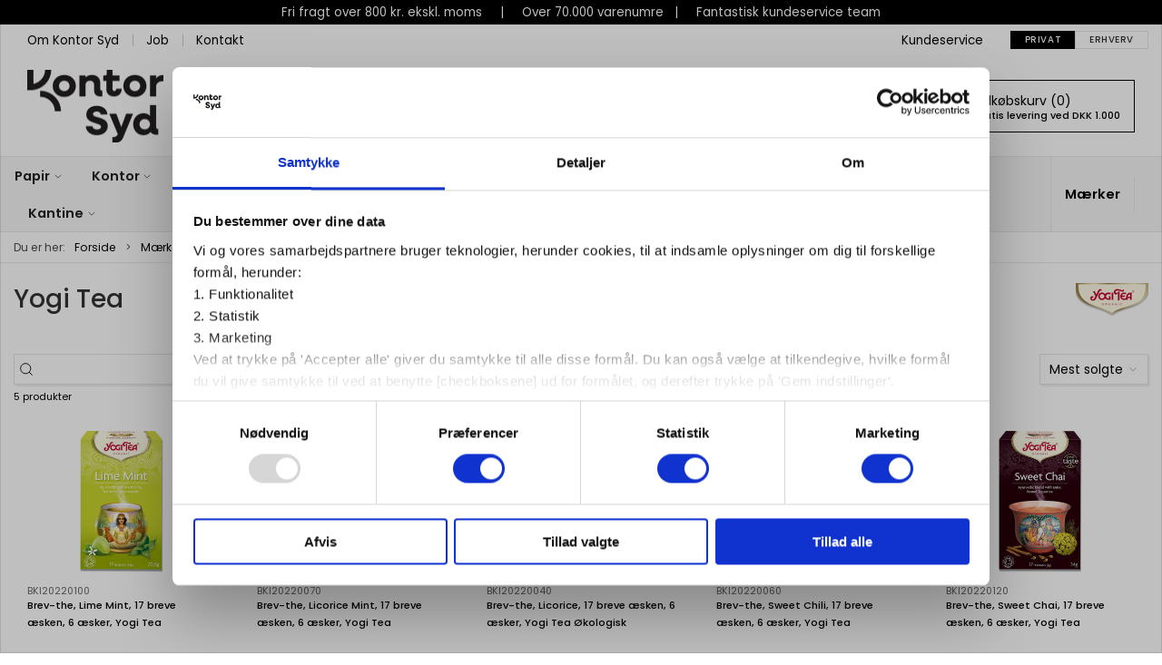

--- FILE ---
content_type: text/html; charset=utf-8
request_url: https://www.kontorsyd.dk/da/maerker/yogi-tea
body_size: 16222
content:
<!DOCTYPE html>
<html lang="da">

<head>
  <meta charset="UTF-8">
  <meta name="viewport" content="width=device-width, initial-scale=1.0">
  <title>Yogi Tea hos Kontor Syd | Kvalitets Te til Kontoret</title>

<meta name="description" content="Stort udvalg af kontorforsyninger, IT, AV og m&#xF8;belindretning til erhverv og privat hos Kontor Syd, som skaber optimale arbejdspladser." />
<meta name="keywords" content="" />
<meta name="author" content="" />
<meta name="publisher" content="Kontor Syd" />
<link rel="canonical" href="https://www.kontorsyd.dk/da/maerker/yogi-tea" />
<meta property="og:title" content="Yogi Tea hos Kontor Syd | Kvalitets Te til Kontoret" />
<meta property="og:description" content="Stort udvalg af kontorforsyninger, IT, AV og m&#xF8;belindretning til erhverv og privat hos Kontor Syd, som skaber optimale arbejdspladser." />
<meta property="og:url" content="https://www.kontorsyd.dk/da/maerker/yogi-tea" />
  <meta property="og:image" content="https://www.kontorsyd.dk/media/w02fnsss/yogi-tea_logo.jpg?width=1024&amp;upscale=false" />
  <meta name="twitter:card" content="summary_large_image" />

  <link rel="shortcut icon" type="image/png" href="/media/rimd3uvm/140x140px.png">


  <!-- Cbx && UIkit CSS -->
  <link rel="stylesheet" href="/css/dist/cbx.css" />

  <!-- Google Tag Manager -->
<script nonce="Fdp/tVCJud7uLyQuTUQRA9EiA/EMmKDZmfyeQ5F8IQE=">(function(w,d,s,l,i){w[l]=w[l]||[];w[l].push({'gtm.start':
new Date().getTime(),event:'gtm.js'});var f=d.getElementsByTagName(s)[0],
j=d.createElement(s),dl=l!='dataLayer'?'&l='+l:'';j.async=true;j.src=
'https://www.googletagmanager.com/gtm.js?id='+i+dl;var n=d.querySelector('[nonce]');
n&&j.setAttribute('nonce',n.nonce||n.getAttribute('nonce'));f.parentNode.insertBefore(j,f);
})(window,document,'script','dataLayer','GTM-NC93D5Z');</script>
  <script nonce="Fdp/tVCJud7uLyQuTUQRA9EiA/EMmKDZmfyeQ5F8IQE=">
    window.gtm_addtocard = true;
  </script>
  <!-- End Google Tag Manager -->
<!-- Facebook Pixel Code -->
<script nonce="Fdp/tVCJud7uLyQuTUQRA9EiA/EMmKDZmfyeQ5F8IQE=">
  !function(f,b,e,v,n,t,s)
  {if(f.fbq)return;n=f.fbq=function(){n.callMethod?
  n.callMethod.apply(n,arguments):n.queue.push(arguments)};
  if(!f._fbq)f._fbq=n;n.push=n;n.loaded=!0;n.version='2.0';
  n.queue=[];t=b.createElement(e);t.async=!0;
  t.src=v;s=b.getElementsByTagName(e)[0];
  s.parentNode.insertBefore(t,s)}(window, document,'script',
  'https://connect.facebook.net/en_US/fbevents.js');
  fbq('init', '193290371081933');
  fbq('track', 'PageView');
</script>
<!-- End Facebook Pixel Code -->


<!-- Klaviyo -->
  <script async nonce="Fdp/tVCJud7uLyQuTUQRA9EiA/EMmKDZmfyeQ5F8IQE=" src="//static.klaviyo.com/onsite/js/klaviyo.js?company_id=YbhTMp"></script>
<script nonce="Fdp/tVCJud7uLyQuTUQRA9EiA/EMmKDZmfyeQ5F8IQE=">
  !function () { if (!window.klaviyo) { window._klOnsite = window._klOnsite || []; try { window.klaviyo = new Proxy({}, { get: function (n, i) { return "push" === i ? function () { var n; (n = window._klOnsite).push.apply(n, arguments) } : function () { for (var n = arguments.length, o = new Array(n), w = 0; w < n; w++)o[w] = arguments[w]; var t = "function" == typeof o[o.length - 1] ? o.pop() : void 0, e = new Promise((function (n) { window._klOnsite.push([i].concat(o, [function (i) { t && t(i), n(i) }])) })); return e } } }) } catch (n) { window.klaviyo = window.klaviyo || [], window.klaviyo.push = function () { var n; (n = window._klOnsite).push.apply(n, arguments) } } } }();
  window.klaviyoVarsHostname = 'https://www.kontorsyd.dk';
  window.klaviyoVarsCheckoutUrl = 'https://www.kontorsyd.dk/da/checkout?revive-cart=b929e65a-2f6a-477e-bc70-31f26f06b226';
</script>

<script nonce="Fdp/tVCJud7uLyQuTUQRA9EiA/EMmKDZmfyeQ5F8IQE=" src="//code.tidio.co/4zb62ccmlesv0r9uvmnkid2snr5ojtwe.js" async></script>
<link rel="preconnect" href="https://fonts.googleapis.com">
<link rel="preconnect" href="https://fonts.gstatic.com" crossorigin>
<link href="https://fonts.googleapis.com/css2?family=Poppins:ital,wght@0,100;0,200;0,300;0,400;0,500;0,600;0,700;0,800;0,900;1,100;1,200;1,300;1,400;1,500;1,600;1,700;1,800;1,900&display=swap" rel="stylesheet"><style type="text/css" nonce="Fdp/tVCJud7uLyQuTUQRA9EiA/EMmKDZmfyeQ5F8IQE=">
  :root {

    --primary-color: #000000;
    --primary-color-hue: 0;
    --primary-color-saturation: 0%;
    --primary-color-lightness: 0%;
    --primary-lighten-5: 5%;
--primary-lighten-8: 8%;
--primary-lighten-10: 10%;
--primary-lighten-13: 13%;
--primary-lighten-17: 17%;
--primary-lighten-20: 20%;
--primary-lighten-22: 22%;
--primary-lighten-27: 27%;
--primary-lighten-30: 30%;
--primary-lighten-35: 35%;
--primary-lighten-40: 40%;
--primary-lighten-55: 55%;
--primary-lighten-60: 60%;
--primary-lighten-70: 70%;
--primary-lighten-80: 80%;
--primary-lighten-90: 90%;
--primary-lighten-95: 95%;
--primary-lighten-97: 97%;
--primary-lighten-100: 100%;
--primary-darken-5: 0%;
--primary-darken-8: 0%;
--primary-darken-10: 0%;
--primary-darken-13: 0%;
--primary-darken-17: 0%;
--primary-darken-20: 0%;
--primary-darken-22: 0%;
--primary-darken-27: 0%;
--primary-darken-30: 0%;
--primary-darken-35: 0%;
--primary-darken-40: 0%;
--primary-darken-55: 0%;
--primary-darken-60: 0%;
--primary-darken-70: 0%;
--primary-darken-80: 0%;
--primary-darken-90: 0%;
--primary-darken-95: 0%;
--primary-darken-97: 0%;
--primary-darken-100: 0%;

    --black-color: #000000;
    --black-color-hue: 0;
    --black-color-saturation: 0%;
    --black-color-lightness: 0%;
    --black-lighten-5: 5%;
--black-lighten-8: 8%;
--black-lighten-10: 10%;
--black-lighten-13: 13%;
--black-lighten-17: 17%;
--black-lighten-20: 20%;
--black-lighten-22: 22%;
--black-lighten-27: 27%;
--black-lighten-30: 30%;
--black-lighten-35: 35%;
--black-lighten-40: 40%;
--black-lighten-55: 55%;
--black-lighten-60: 60%;
--black-lighten-70: 70%;
--black-lighten-80: 80%;
--black-lighten-90: 90%;
--black-lighten-95: 95%;
--black-lighten-97: 97%;
--black-lighten-100: 100%;
--black-darken-5: 0%;
--black-darken-8: 0%;
--black-darken-10: 0%;
--black-darken-13: 0%;
--black-darken-17: 0%;
--black-darken-20: 0%;
--black-darken-22: 0%;
--black-darken-27: 0%;
--black-darken-30: 0%;
--black-darken-35: 0%;
--black-darken-40: 0%;
--black-darken-55: 0%;
--black-darken-60: 0%;
--black-darken-70: 0%;
--black-darken-80: 0%;
--black-darken-90: 0%;
--black-darken-95: 0%;
--black-darken-97: 0%;
--black-darken-100: 0%;

    --global-color: #000000;
    --global-color-hue: 0;
    --global-color-saturation: 0%;
    --global-color-lightness: 0%;
    --global-lighten-5: 5%;
--global-lighten-8: 8%;
--global-lighten-10: 10%;
--global-lighten-13: 13%;
--global-lighten-17: 17%;
--global-lighten-20: 20%;
--global-lighten-22: 22%;
--global-lighten-27: 27%;
--global-lighten-30: 30%;
--global-lighten-35: 35%;
--global-lighten-40: 40%;
--global-lighten-55: 55%;
--global-lighten-60: 60%;
--global-lighten-70: 70%;
--global-lighten-80: 80%;
--global-lighten-90: 90%;
--global-lighten-95: 95%;
--global-lighten-97: 97%;
--global-lighten-100: 100%;
--global-darken-5: 0%;
--global-darken-8: 0%;
--global-darken-10: 0%;
--global-darken-13: 0%;
--global-darken-17: 0%;
--global-darken-20: 0%;
--global-darken-22: 0%;
--global-darken-27: 0%;
--global-darken-30: 0%;
--global-darken-35: 0%;
--global-darken-40: 0%;
--global-darken-55: 0%;
--global-darken-60: 0%;
--global-darken-70: 0%;
--global-darken-80: 0%;
--global-darken-90: 0%;
--global-darken-95: 0%;
--global-darken-97: 0%;
--global-darken-100: 0%;

    --success-color: #4A6346;
    --success-color-hue: 111.72414;
    --success-color-saturation: 17.15976%;
    --success-color-lightness: 33.13725%;
    --success-lighten-5: 38.13725%;
--success-lighten-8: 41.13725%;
--success-lighten-10: 43.13725%;
--success-lighten-13: 46.13725%;
--success-lighten-17: 50.13725%;
--success-lighten-20: 53.13725%;
--success-lighten-22: 55.13725%;
--success-lighten-27: 60.13725%;
--success-lighten-30: 63.13725%;
--success-lighten-35: 68.13725%;
--success-lighten-40: 73.13725%;
--success-lighten-55: 88.13725%;
--success-lighten-60: 93.13725%;
--success-lighten-70: 100%;
--success-lighten-80: 100%;
--success-lighten-90: 100%;
--success-lighten-95: 100%;
--success-lighten-97: 100%;
--success-lighten-100: 100%;
--success-darken-5: 28.13725%;
--success-darken-8: 25.13725%;
--success-darken-10: 23.13725%;
--success-darken-13: 20.13725%;
--success-darken-17: 16.13725%;
--success-darken-20: 13.13725%;
--success-darken-22: 11.13725%;
--success-darken-27: 6.13725%;
--success-darken-30: 3.13725%;
--success-darken-35: 0%;
--success-darken-40: 0%;
--success-darken-55: 0%;
--success-darken-60: 0%;
--success-darken-70: 0%;
--success-darken-80: 0%;
--success-darken-90: 0%;
--success-darken-95: 0%;
--success-darken-97: 0%;
--success-darken-100: 0%;

    --notice-color: #DAAF00;
    --notice-color-hue: 48.16514;
    --notice-color-saturation: 100%;
    --notice-color-lightness: 42.7451%;
    --notice-lighten-5: 47.7451%;
--notice-lighten-8: 50.7451%;
--notice-lighten-10: 52.7451%;
--notice-lighten-13: 55.7451%;
--notice-lighten-17: 59.7451%;
--notice-lighten-20: 62.7451%;
--notice-lighten-22: 64.7451%;
--notice-lighten-27: 69.7451%;
--notice-lighten-30: 72.7451%;
--notice-lighten-35: 77.7451%;
--notice-lighten-40: 82.7451%;
--notice-lighten-55: 97.7451%;
--notice-lighten-60: 100%;
--notice-lighten-70: 100%;
--notice-lighten-80: 100%;
--notice-lighten-90: 100%;
--notice-lighten-95: 100%;
--notice-lighten-97: 100%;
--notice-lighten-100: 100%;
--notice-darken-5: 37.7451%;
--notice-darken-8: 34.7451%;
--notice-darken-10: 32.7451%;
--notice-darken-13: 29.7451%;
--notice-darken-17: 25.7451%;
--notice-darken-20: 22.7451%;
--notice-darken-22: 20.7451%;
--notice-darken-27: 15.7451%;
--notice-darken-30: 12.7451%;
--notice-darken-35: 7.7451%;
--notice-darken-40: 2.7451%;
--notice-darken-55: 0%;
--notice-darken-60: 0%;
--notice-darken-70: 0%;
--notice-darken-80: 0%;
--notice-darken-90: 0%;
--notice-darken-95: 0%;
--notice-darken-97: 0%;
--notice-darken-100: 0%;

    --warning-color: #faa05a;
    --warning-color-hue: 26.25;
    --warning-color-saturation: 94.11765%;
    --warning-color-lightness: 66.66667%;
    --warning-lighten-5: 71.66667%;
--warning-lighten-8: 74.66667%;
--warning-lighten-10: 76.66667%;
--warning-lighten-13: 79.66667%;
--warning-lighten-17: 83.66667%;
--warning-lighten-20: 86.66667%;
--warning-lighten-22: 88.66667%;
--warning-lighten-27: 93.66667%;
--warning-lighten-30: 96.66667%;
--warning-lighten-35: 100%;
--warning-lighten-40: 100%;
--warning-lighten-55: 100%;
--warning-lighten-60: 100%;
--warning-lighten-70: 100%;
--warning-lighten-80: 100%;
--warning-lighten-90: 100%;
--warning-lighten-95: 100%;
--warning-lighten-97: 100%;
--warning-lighten-100: 100%;
--warning-darken-5: 61.66667%;
--warning-darken-8: 58.66667%;
--warning-darken-10: 56.66667%;
--warning-darken-13: 53.66667%;
--warning-darken-17: 49.66667%;
--warning-darken-20: 46.66667%;
--warning-darken-22: 44.66667%;
--warning-darken-27: 39.66667%;
--warning-darken-30: 36.66667%;
--warning-darken-35: 31.66667%;
--warning-darken-40: 26.66667%;
--warning-darken-55: 11.66667%;
--warning-darken-60: 6.66667%;
--warning-darken-70: 0%;
--warning-darken-80: 0%;
--warning-darken-90: 0%;
--warning-darken-95: 0%;
--warning-darken-97: 0%;
--warning-darken-100: 0%;

    --danger-color: #f0506e;
    --danger-color-hue: 348.75;
    --danger-color-saturation: 84.21053%;
    --danger-color-lightness: 62.7451%;
    --danger-lighten-5: 67.7451%;
--danger-lighten-8: 70.7451%;
--danger-lighten-10: 72.7451%;
--danger-lighten-13: 75.7451%;
--danger-lighten-17: 79.7451%;
--danger-lighten-20: 82.7451%;
--danger-lighten-22: 84.7451%;
--danger-lighten-27: 89.7451%;
--danger-lighten-30: 92.7451%;
--danger-lighten-35: 97.7451%;
--danger-lighten-40: 100%;
--danger-lighten-55: 100%;
--danger-lighten-60: 100%;
--danger-lighten-70: 100%;
--danger-lighten-80: 100%;
--danger-lighten-90: 100%;
--danger-lighten-95: 100%;
--danger-lighten-97: 100%;
--danger-lighten-100: 100%;
--danger-darken-5: 57.7451%;
--danger-darken-8: 54.7451%;
--danger-darken-10: 52.7451%;
--danger-darken-13: 49.7451%;
--danger-darken-17: 45.7451%;
--danger-darken-20: 42.7451%;
--danger-darken-22: 40.7451%;
--danger-darken-27: 35.7451%;
--danger-darken-30: 32.7451%;
--danger-darken-35: 27.7451%;
--danger-darken-40: 22.7451%;
--danger-darken-55: 7.7451%;
--danger-darken-60: 2.7451%;
--danger-darken-70: 0%;
--danger-darken-80: 0%;
--danger-darken-90: 0%;
--danger-darken-95: 0%;
--danger-darken-97: 0%;
--danger-darken-100: 0%;
  }


            .cbx-header-background { background-color: #FFFFFF !important; }
          
            .top-navigation { position: relative; }
            .top-navigation::before { content: ""; width: 100%; height: 100%; background-color: #FFFFFF !important; position: absolute; top: 0; left: 0; }
          
            .cbx-mainnav-border,
            .cbx-mobilenav-border, .cbx-mobilenav-border div { border-color: #0000000F !important; }
          
            .cbx-mainnav-background,
            .cbx-mobilenav-background { background-color: #F7F7F7 !important; }
          

            .footer,
            .footer .back-to-top .uk-icon-button { background-color: #F0F0F0 !important; }
          
/* your custom css */

html {
  /*font-family: 'Montserrat';*/
  font-family: 'Poppins';
  font-size: 14px;
}

.uk-text-bold {
  font-weight: 500;
}

.header-notification {
  font-size: .95rem;
  padding: 4px;
}

.top-navigation {
  font-size: .95rem;
}

.top-navigation .uk-text-uppercase {
  text-transform: none !important;
}

.uk-navbar-container.navbar-main .uk-navbar-left {
  flex: 1;
}

.uk-navbar-container.navbar-main .uk-navbar-right {
  flex: none;
}

.uk-navbar-container.navbar-main .uk-navbar-item {
  padding: 10px 15px;
}

/*.uk-navbar-container.navbar-main .uk-navbar-left .uk-logo img {
  max-height: 70px;
  margin-left: 15px;
}
*/

.uk-navbar-container.navbar-main .uk-navbar-left div.uk-navbar-item {
  flex: 1;
  justify-content: flex-start;
  padding-left: 60px;
}

.uk-search-input {
  height: 44px !important;
  font-size: .95rem;
}

.uk-search .uk-button-group {
  box-shadow: none;
}

.uk-navbar-container.navbar-main .uk-search-input {
  background-color: #fff;
}

.uk-navbar-container.navbar-main .uk-search.uk-search-default>.uk-button-group .uk-button-primary {
  font-size: .95rem;
  padding: 0px 25px;
}

.uk-search.uk-search-default:not(.uk-width-1) {
  width: 500px;
}

.uk-search .uk-search-icon:not(a):not(button):not(input) {
  color: var(--primary-color);
}

.uk-navbar-container.navbar-main .uk-navbar-right .st0,
.top-wishlists .uk-icon svg path {
  stroke-width: 2.2 !important;
}

body.custom-header-background .page-header .uk-navbar-container.navbar-main .top-cart {
  border-color: var(--primary-color);
}

.top-login {
  margin-right: 15px;
}

.top-login>a,
.top-wishlists a {
  text-transform: none !important;
}

.top-login>a>span,
.top-login>a>div>span,
.top-wishlists>a>span {
  font-size: .95rem;
}

.top-login>a>span.uk-icon,
.top-login>a>div>span.uk-icon,
.top-wishlists>a>span.uk-icon {
  margin-bottom: 3.5px;
  color: var(--primary-color);
}

.uk-navbar-container.navbar-main .top-cart svg {
  color: var(--primary-color);
}

.uk-navbar-container.navbar-categories #desktop-navigation .uk-navbar-left {
  border-left: none;
}

.uk-navbar-container.navbar-categories .uk-navbar-nav>li>a {
  min-height: 41px;
  font-size: 1.05rem;
}

/*@media (min-width: 960px) {
  .uk-navbar-container.navbar-categories {
      border-bottom-width: 2px;
      border-top-width: 2px;
  }
}*/
.uk-navbar-container.navbar-categories .uk-navbar-item.has-children>a>.uk-icon,
.uk-navbar-container.navbar-categories .uk-navbar-item.has-children>a>[uk-icon],
.uk-navbar-container.navbar-categories .uk-navbar-nav>li.has-children>a>.uk-icon,
.uk-navbar-container.navbar-categories .uk-navbar-nav>li.has-children>a>[uk-icon] {
  margin-left: 1.5px;
  margin-right: -0.75px;
  color: var(--global-color);
}

.uk-navbar-container.navbar-categories .uk-navbar-item.has-children>a>.uk-icon svg,
.uk-navbar-container.navbar-categories .uk-navbar-item.has-children>a>[uk-icon] svg,
.uk-navbar-container.navbar-categories .uk-navbar-nav>li.has-children>a>.uk-icon svg,
.uk-navbar-container.navbar-categories .uk-navbar-nav>li.has-children>a>[uk-icon] svg {
  height: 11px;
  margin-top: 2px;
}

.btn-forside {
  display: none !important;
}

.desktop-navigation-home span {
  display: none;
}

.hide-slider {
  display: none;
}

.product-preview .product-price .price {
  font-size: 1.3rem;
  line-height: 1.5rem;
}

.add-to-cart-button {
  background-color: #75a070;
}

.add-to-cart-button:hover,
.add-to-cart-button:active,
.add-to-cart-button:visited {
  background-color: #4a6346;
}

.add-to-cart>div {
  gap: 7px;
}

.add-to-cart .uk-input,
.add-to-cart .uk-button {
  border-radius: 5px !important;
}

.add-to-cart .uk-button-default {
  border-left: 1px solid hsla(var(--black-color-hue), var(--black-color-saturation), var(--black-lighten-90), 1) !important;
  border-right: 1px solid hsla(var(--black-color-hue), var(--black-color-saturation), var(--black-lighten-90), 1) !important;
}

.add-to-cart .uk-button-default:hover {
  border-left: 1px solid hsla(var(--black-color-hue), var(--black-color-saturation), var(--black-lighten-70), 1) !important;
  border-right: 1px solid hsla(var(--black-color-hue), var(--black-color-saturation), var(--black-lighten-70), 1) !important;
}


.category-list-category>div>a {
  text-decoration: none;
  /* start of Ticket#3411385 */
  
  /* padding: 15% 31% 3%; */
  padding: 5% 15% 3%;
  
  /* end of Ticket#3411385 */
}

.ks-box {
  border-radius: 10px;
}

.ks-box .tile-component-split-content-container>div {
  padding: 0 50px;
}

.ks-box .tile-component-content>div {
  display: flex;
  flex-direction: column;
  justify-content: center;
  gap: 20px;
}

.ks-box .tile-component-content-actions a {
  color: #fff;
  background: var(--primary-color);
  padding: 10px 20%;
  display: inline-block;
  margin: 0;
  border-radius: 8px;
  line-height: 1.2;
}

.ks-box2 {
  border-radius: 10px;
}

.ks-box2 .tile-component-split-content-container>.tile-component-split-background {
  margin: 15px;
  border-radius: 5px;
  flex-basis: 60%;
}

.ks-box2 .tile-component-split-content-container>.tile-component-content {
  margin: 0 15px 15px !important;
}

.ks-box2 .tile-component-content-title {
  color: var(--primary-color);
  font-size: 18px;
  font-size: 18px;
  line-height: 1.2em;
}

.ks-box2 .tile-component-split-content-container>.tile-component-content>.tile-component-split-background {
  flex: none;
}

.discount-overlay {
  background-color: #fde300;
}

.icon-box {
  border-radius: 10px;
}

.icon-box .tile-component-split-content-container {
  padding-top: 20px;
}

.icon-box .tile-component-content-title {
  font-size: 18px;
  font-weight: 600;
  color: var(--primary-color);
}

.preserve-cards {
  --card-size: 350px;
  display: grid;
  grid-template-columns: repeat(auto-fit, minmax(var(--card-size), 1fr));
}

.preserve-cards-small {
  --card-size: 200px;
}

.preserve-cards>div {
  width: auto;
}

.product-slider .uk-slidenav {
  background: transparent !important;
  color: var(--primary-color) !important;
  margin: 0 -70px !important;
  border: 1.4px solid var(--primary-color);
  border-radius: 50% !important;
  transform: scale(1.2);
}

.product-slider .uk-visible-toggle:not(:hover):not(:focus) .uk-hidden-hover:not(:focus-within) {
  border-width: 0;
}

@media screen and (max-width: 1600px) {
  .product-slider .uk-slidenav {
    background: #fff !important;
    color: var(--primary-color) !important;
    margin: 0 5px !important;
    border: 1.4px solid var(--primary-color);
    border-radius: 50% !important;
    transform: scale(1);
  }
}

.product-slider .product-preview>div {
  border: 0;
  box-shadow: none;
  background: #fff;
}

.product-slider-headline {
  font-weight: 500;
  /*margin-left: var(--global-margin);*/
  color: var(--primary-color);
  text-align: left !important;
  font-size: 1.8em;
  margin-bottom: 0;
}

.accent-row .product-slider .product-preview>div {
  box-shadow: 2px 2px 0px rgba(0, 0, 0, 0.06);
}

.slider-4 .product-slider .uk-slider-items-item {
  width: 25%;
}

.slider-6 .product-slider-container {
  --slider-container-base-height: 378px;
}

/* Disabled because of problems with mobile display. Ticket#348174. Insertet further down
.slider-6 .product-slider .uk-slider-items-item {
  width: 16.66666666666666%;
}
*/

.newsletter-subscription {
  background-color: var(--primary-color);
  color: #fff;
  padding: 50px 30px;
}


.newsletter-subscription .uk-h3,
.newsletter-subscription .uk-text-danger {
  color: #fff !important;
}

.newsletter-subscription ::placeholder {
  color: var(--primary-color);
}

.newsletter-subscription .uk-button-primary {
  background: #fff;
  color: var(--primary-color);
}

.newsletter-subscription input,
.newsletter-subscription button {
  height: 44px;
  padding: 0 12px !important;
}

.newsletter-subscription .uk-form-icon~.uk-input {
  padding-left: 12px !important;
}

.newsletter-subscription .uk-form-icon {
  display: none;
}

.uk-dotnav>*>* {
  width: 15px;
  height: 15px;
  border: 1px solid var(--primary-color);
}

.uk-dotnav>.uk-active>* {
  background-color: var(--primary-color);
  border-color: var(--primary-color);
}

.uk-dotnav>*> :hover {
  background-color: var(--primary-color);
  border-color: rgba(0, 0, 0, 0);
}

@media (min-width: 960px) {
  .ks-footer>div:first-of-type {
    flex: 1;
    width: auto;
  }

  .ks-footer>div:not(:first-of-type) {
    flex: none;
    width: auto;
    padding-left: 20px;
    padding-right: 50px;
  }
}

@media (max-width: 960px) {
  .ks-footer .footer-contact {
    margin-bottom: 25px;
  }
}

@media (max-width: 450px) {
  .ks-footer table tr {
    display: flex;
    flex-direction: column;
    gap: 10px;
  }

  .ks-footer table td {
    border: none;
    width: 100% !important;
  }
}

.ks-footer a {
  color: inherit;
}

.ks-footer table {
  border: none;
  max-width: 700px;
}

.ks-footer .uk-h3 {
  font-size: 17px;
  font-weight: bold;
}

.ks-footer .footer-contact .uk-h3,
.ks-footer .footer-contact table:first-of-type {
  color: #d81d22;
}

.ks-footer .footer-contact .uk-h3 {
  font-size: 1.4rem;
}

.ks-footer .footer-contact .footer-contact-customerservice {
  font-size: 1.2rem;
}

.ks-footer .footer-contact hr {
  margin: 25px 0;
  max-width: 700px;
}

.product-preview .product-name {
  font-size: 0.8rem;
}

.rounded {
  border-radius: 10px;
}

.rounded-img img {
  border-radius: 10px;
}

.umb-grid .uk-grid.rounded>div>div {
  border-radius: 10px;
  overflow: hidden;
}

.product-preview>div {
  border: none;
}

.cbx-border,
.product-preview>div {
  box-shadow: none !important;
}

.theme-style-rounded .product-preview {
  border-radius: 5px;
}

/* Product cards - price and standard sales price fit */

@media (min-width: 960px) {
  .standard-sales-price>span {
    font-size: 0.65rem;
  }

  .product-price>div>.price-small {
    font-size: 0.75rem !important;
  }
}

@media (min-width: 1248px) and (max-width: 1349px) {
  .price {
    font-size: 0.85rem !important;
  }
}

@media (min-width: 1300px) {
  .product-price>div>.price-small {
    font-size: 0.85rem !important;
  }
}

@media (min-width: 1350px) {
  .price {
    font-size: 1.25rem !important;
  }

  .standard-sales-price>span {
    font-size: 0.75rem;
  }
}


table.product-specifications {
  width: 100%;
}

table.product-specifications td {
  white-space: break-spaces;
}

#CookiebotWidget {
  bottom: 35px !important;
}

/*  PRODUKT IKONER - INDSTILLINGER  */

.product-preview .icons-overlay .icon {
  width: 80px;
  max-width: 100%;
}

.product-details .product-images .icons-overlay .icon {
  width: 150px;
  max-width: 100%;
}

/*  PRODUKT IKONER - BILLEDER  */

.icons-overlay .icon-midlertidigtudsolgt {
  background-image: url(/media/jxfp3xli/midlertidig-udsolgt_rund.png);
}

.icons-overlay .icon-nyhed {
  background-image: url(/media/4v4klbqg/nyhed.png);
}

.icons-overlay .icon-skarppris {
  background-image: url(/media/huaiswdu/skarp-pris.png);
}

.icons-overlay .icon-restsalg {
  background-image: url(/media/aeqhpnzw/restsalg.png);
}

.icons-overlay .icon-kampagne {
  background-image: url(/media/doue1egu/kampagne.png);
}

.icons-overlay .icon-fastlavpris {
  background-image: url(/media/okfpdbtz/fast-lav-pris.png);
}

.icons-overlay .icon-ugensspottilbud {
  background-image: url(/media/10en30pa/ugensspottilbud.png);
}

.icons-overlay .icon-selvklaebende {
  background-image: url(/media/xpyfxtvq/selvklaebende.png);
}

.icons-overlay .icon-foldbar {
  background-image: url(/media/tgqifgs5/foldbar.png);
}

.icons-overlay .icon-a1 {
  background-image: url(/media/trmmoqwz/a1.png);
}

.icons-overlay .icon-a2 {
  background-image: url(/media/1xhpogul/a2.png);
}

.icons-overlay .icon-a3 {
  background-image: url(/media/dnspvwwn/a3.png);
}

.icons-overlay .icon-a4 {
  background-image: url(/media/uyspgihs/a4.png);
}

.icons-overlay .icon-a5 {
  background-image: url(/media/h5hlyxqf/a5.png);
}

.icons-overlay .icon-b5 {
  background-image: url(/media/bf5keqk1/b5.png);
}

.icons-overlay .icon-a6 {
  background-image: url(/media/5xlk1ple/a6.png);
}

.icons-overlay .icon-a7 {
  background-image: url(/media/0dzftsi2/a7.png);
}

.icons-overlay .icon-a3-plus {
  background-image: url(/media/zw3ftgzu/a3-plus.png);
}

.icons-overlay .icon-a4-plus {
  background-image: url(/media/q2llw4z5/a4-plus.png);
}

.icons-overlay .icon-a5-plus {
  background-image: url(/media/vyuh231x/a5-plus.png);
}

.icons-overlay .icon-sra3 {
  background-image: url(/media/diubsplr/sra3.png);
}

.icons-overlay .icon-med-huller {
  background-image: url(/media/1ffjkyz1/med-huller.png);
}

.icons-overlay .icon-med-lommer {
  background-image: url(/media/ektj32io/med-lommer.png);
}

.icons-overlay .icon-uden-lommer {
  background-image: url(/media/wfvmcc2t/uden-lommer.png);
}

.icons-overlay .icon-manuel {
  background-image: url(/media/ivxn5tgu/manuel.png);
}

.icons-overlay .icon-elektrisk {
  background-image: url(/media/avik4dfe/elektrisk.png);
}

/*  PRODUKT BADGES FARVER  */

.badge-lenovo {
  background-color: #4797A8
}

/*  PRODUKT BADGES FARVER  */

.badge-levering-fra-medio-september {
  background-color: GREY
}

.product-list-filter-dropdown-item {
  min-width: 180px;
}

@media (max-width: 950px) {
  .product-preview .request-bulk-discount-button {
    line-height: 12px !important;
    padding: 15px auto !important;
    height: auto !important;
  }
}

/*start Ticket#347219 */
.newsletter-subscription .uk-text-primary {
  color: white !important;
}

/*end Ticket#347219 */

/* fixes for slider cutoff elements */
.product-slider-container .product-preview .colli {
  gap: 0;
}

.product-slider-container .product-preview .add-to-cart {
  height: auto;
}

/* end of fixes for slider cutoff elements */


/* Ticket#348174, fixed issue with mobile display */
@media only screen and (min-width: 1248px) {
  .slider-6 .product-slider .uk-slider-items-item {
    width: 16.66666666666666%;
  }
}

/* Fix "Seneste køb" width */
.cbx-table thead tr th {
  padding: 10px;
}

.cbx-table tbody tr td {
  padding: 10px;
  max-width: 300px;
  overflow: hidden;
  text-overflow: ellipsis;
}

/* End of Fix "Seneste køb" width */

/* Ensure image aspect ratio for "remote-image" */
.product-preview .product-image img {
  aspect-ratio: 4 / 3;
  object-fit: contain;
}

.product-details .active-product-image-container img {
    object-fit: contain;
}</style>
  <!-- UIkit JS -->
  <script nonce="Fdp/tVCJud7uLyQuTUQRA9EiA/EMmKDZmfyeQ5F8IQE=" src="/js/lib/uikit-3.21.16/js/uikit.min.js" ></script>
  <script nonce="Fdp/tVCJud7uLyQuTUQRA9EiA/EMmKDZmfyeQ5F8IQE=" src="/js/lib/uikit-3.21.16/js/uikit-icons.min.js" ></script>
  <script nonce="Fdp/tVCJud7uLyQuTUQRA9EiA/EMmKDZmfyeQ5F8IQE=" src="/js/assets/cbx-icons.js" ></script>
  <script nonce="Fdp/tVCJud7uLyQuTUQRA9EiA/EMmKDZmfyeQ5F8IQE=" src="/js/dist/app.js?v=1"  defer></script>
</head>

<body class="theme-style-squared custom-header-background custom-footer-inverse b2c content-2706">

  <!-- Google Tag Manager (noscript) -->
<noscript>
  <iframe src="https://www.googletagmanager.com/ns.html?id=GTM-NC93D5Z" height="0" width="0" style="display:none;visibility:hidden"></iframe>
</noscript>
<!-- End Google Tag Manager (noscript) -->


  


  <div id="cbx-vue-app">

      <!-- STICKY NAV -->
  <div id="header">
    <div class="page-header">
      
        <div class="header-notification uk-text-center uk-padding-small"  style="color:#FFFFFF;background-color:#000000;" >Fri fragt over 800 kr. ekskl. moms &nbsp; &nbsp; | &nbsp; &nbsp; Over 70.000 varenumre &nbsp; | &nbsp; &nbsp; Fantastisk kundeservice team</div>


        <div class="top-navigation cbx-header-background-image uk-section uk-section-muted uk-padding-remove-vertical uk-visible@m">
    <div class="uk-container uk-container-large uk-flex uk-flex-between uk-flex-middle uk-position-relative">
      <div class="top-navigation-left uk-flex uk-flex-middle">
          <div class="uk-flex uk-flex-middle">  <div class="content-links uk-text-uppercase">
      <a href="/da/om-kontor-syd">Om Kontor Syd</a>
      <a href="/da/om-kontor-syd/job">Job</a>
      <a href="/da/om-kontor-syd/kontakt">Kontakt</a>
  </div>

</div>
      </div>
      <div class="top-navigation-center uk-flex uk-position-center">
      </div>
      <div class="top-navigation-right uk-flex uk-flex-middle">
          <div class="uk-flex uk-flex-middle">  <div class="content-links uk-text-uppercase">
      <a href="/da/om-kontor-syd/kundeservice">Kundeservice</a>
  </div>

</div>
          <div class="uk-flex uk-flex-middle">
                    <div class="customer-profile-selector-container">
                        <div is="customer-profile-selector"
                            class="customer-profile-selector uk-button-group uk-preserve"
                            b2c-text="Privat"
                            b2b-text="Erhverv"
                        >
                            <button class="uk-button uk-button-default ">
                                Privat
                            </button>
                            <button class="uk-button uk-button-default ">
                                Erhverv
                            </button>
                        </div>
                    </div>
                </div>
      </div>
    </div>
  </div>

      <!-- MAIN NAV -->
      <div class="cbx-navbar-sticky cbx-header-background">
      <nav class="uk-navbar-container navbar-main uk-visible@m">
        <div class="uk-container uk-container-large uk-navbar" uk-navbar="mode: click;">
          <div class="uk-navbar-left">
              <a class="uk-navbar-item uk-logo" href="/da" aria-label="DA">
 <img alt="" src="/media/qembtuus/logo_kontorsyd.png?width=300&upscale=false" width="300" height="164" />               </a>
              <div class="uk-padding uk-padding-remove-vertical">
                  <div
      is="global-search-overlay-v2"
      :view-type="'desktop'"
      placeholder-text="S&#xF8;g efter varer..."
      action-text="S&#xF8;g"
      class="global-search-overlay uk-search uk-search-default"
  >
    <div class="uk-button-group">
      <div class="uk-width-expand">
        <span uk-search-icon></span>
        <input
            class="uk-search-input"
            type="search"
            placeholder="S&#xF8;g efter varer..."
            tabindex="-1"
            style="padding-left: 34px;border:0;"
        />
      </div>
      <button
          class="uk-button uk-button-primary uk-padding uk-padding-remove-vertical"
          tabindex="-1">
        S&#xF8;g
      </button>
    </div>
  </div>

              </div>
          </div>
          <div class="uk-navbar-right">
            <ul class="uk-navbar-nav">
              <li is="top-wishlists"
                  class="top-wishlists"
                  button-text="Favoritliste"
                  dashboard-url="/da/kundeomrade">
                <a class="uk-flex uk-flex-column uk-text-center">
                  <span class="uk-margin-xsmall" uk-icon="icon: ks-favoritter; ratio: 1.4;" style="width:42px;height:28px"></span>
                  <span class="uk-text-xsmall">
                      Favoritliste
                  </span>
                </a>
              </li>
                <li is="top-login"
                    class="top-login"
                    login-text="Log ind"
                    dashboard-url="/da/kundeomrade"
                    sign-out-url="/da/login?actionid=signout&signout=true">
                    <a
                        class="uk-flex uk-flex-column uk-text-center">
                        <span class="uk-margin-xsmall" uk-icon="icon: ks-login; ratio: 1.4;" style="width:42px;height:28px"></span>
                        <span class="uk-text-xsmall">
                            Log ind
                        </span>
                    </a>
                </li>
<li is="top-cart" :item-count="0" primary-label="Indkøbskurv" delivery-text="Gratis levering ved DKK 1.000" class="uk-flex uk-flex-middle">
  <div class="top-cart-wrapper">
    <div class="uk-flex top-cart">
      <div class="uk-width-auto uk-flex uk-flex-middle">
        <span uk-icon="icon: ks-kurv; ratio: 1.5" style="width:41px;height:30px"></span>
      </div>
      <div class="uk-width-expand">
        <div class="uk-margin-auto-right">
          Indkøbskurv (0)
        </div>
          <div>
            <div class="uk-text-xsmall uk-text-bold uk-text-primary">
              Gratis levering ved DKK 1.000
            </div>
          </div>
      </div>
    </div>
  </div>
</li>
            </ul>
          </div>
        </div>
      </nav>
      <!-- CATEGORY NAV -->
<nav class="uk-navbar-container navbar-categories cbx-mainnav-background cbx-mainnav-border" id="main-navigation">
  <div id="desktop-navigation" class="uk-container uk-container-large uk-visible@m" uk-navbar="dropbar: false; mode: click; boundary-align: true; align: left; offset: 1;">
      <div class="uk-navbar-left">
        <ul class="uk-navbar-nav">
<li class="has-children">
  <a class="cbx-mainnav-text" href="/da/papir" style="" >

    <span class="label" style="">Papir</span>


      <span uk-icon="icon: chevron-down; ratio: 0.7"></span>
  </a>
    <div class="uk-navbar-dropdown uk-width-1" data-id="root_papirvarer" data-type="Category" data-expand="false" data-expand-limit="0">
            <div class="uk-navbar-dropdown-grid uk-grid uk-child-width-1-4">
        <div class="uk-width-1 uk-text-center"><div uk-spinner></div></div>
      </div>
    </div>
</li><li class="has-children">
  <a class="cbx-mainnav-text" href="/da/kontor" style="" >

    <span class="label" style="">Kontor</span>


      <span uk-icon="icon: chevron-down; ratio: 0.7"></span>
  </a>
    <div class="uk-navbar-dropdown uk-width-1" data-id="root_hoved" data-type="Category" data-expand="false" data-expand-limit="0">
            <div class="uk-navbar-dropdown-grid uk-grid uk-child-width-1-4">
        <div class="uk-width-1 uk-text-center"><div uk-spinner></div></div>
      </div>
    </div>
</li><li class="has-children">
  <a class="cbx-mainnav-text" href="/da/blaek-og-toner" style="" >

    <span class="label" style="">Bl&#xE6;k og Toner</span>


      <span uk-icon="icon: chevron-down; ratio: 0.7"></span>
  </a>
    <div class="uk-navbar-dropdown uk-width-1" data-id="root_bl&#xE6;kton" data-type="Category" data-expand="false" data-expand-limit="0">
            <div class="uk-navbar-dropdown-grid uk-grid uk-child-width-1-4">
        <div class="uk-width-1 uk-text-center"><div uk-spinner></div></div>
      </div>
    </div>
</li><li class="has-children">
  <a class="cbx-mainnav-text" href="/da/it" style="" >

    <span class="label" style="">IT</span>


      <span uk-icon="icon: chevron-down; ratio: 0.7"></span>
  </a>
    <div class="uk-navbar-dropdown uk-width-1" data-id="root_100061" data-type="Category" data-expand="false" data-expand-limit="0">
            <div class="uk-navbar-dropdown-grid uk-grid uk-child-width-1-4">
        <div class="uk-width-1 uk-text-center"><div uk-spinner></div></div>
      </div>
    </div>
</li><li class="has-children">
  <a class="cbx-mainnav-text" href="/da/moebler" style="" >

    <span class="label" style="">M&#xF8;bler</span>


      <span uk-icon="icon: chevron-down; ratio: 0.7"></span>
  </a>
    <div class="uk-navbar-dropdown uk-width-1" data-id="root_m&#xF8;bler" data-type="Category" data-expand="false" data-expand-limit="0">
            <div class="uk-navbar-dropdown-grid uk-grid uk-child-width-1-4">
        <div class="uk-width-1 uk-text-center"><div uk-spinner></div></div>
      </div>
    </div>
</li><li class="">
  <a class="cbx-mainnav-text" href="/da/kontorstole" style="" >

    <span class="label" style="">Kontorstole</span>


  </a>
</li><li class="has-children">
  <a class="cbx-mainnav-text" href="/da/rengoering" style="" >

    <span class="label" style="">Reng&#xF8;ring</span>


      <span uk-icon="icon: chevron-down; ratio: 0.7"></span>
  </a>
    <div class="uk-navbar-dropdown uk-width-1" data-id="root_reng&#xF8;ring" data-type="Category" data-expand="false" data-expand-limit="0">
            <div class="uk-navbar-dropdown-grid uk-grid uk-child-width-1-4">
        <div class="uk-width-1 uk-text-center"><div uk-spinner></div></div>
      </div>
    </div>
</li><li class="has-children">
  <a class="cbx-mainnav-text" href="/da/emballage" style="" >

    <span class="label" style="">Emballage</span>


      <span uk-icon="icon: chevron-down; ratio: 0.7"></span>
  </a>
    <div class="uk-navbar-dropdown uk-width-1" data-id="root_embalfors" data-type="Category" data-expand="false" data-expand-limit="0">
            <div class="uk-navbar-dropdown-grid uk-grid uk-child-width-1-4">
        <div class="uk-width-1 uk-text-center"><div uk-spinner></div></div>
      </div>
    </div>
</li><li class="has-children">
  <a class="cbx-mainnav-text" href="/da/lager-og-industri" style="" >

    <span class="label" style="">Lager og industri</span>


      <span uk-icon="icon: chevron-down; ratio: 0.7"></span>
  </a>
    <div class="uk-navbar-dropdown uk-width-1" data-id="root_lagerogind" data-type="Category" data-expand="false" data-expand-limit="0">
            <div class="uk-navbar-dropdown-grid uk-grid uk-child-width-1-4">
        <div class="uk-width-1 uk-text-center"><div uk-spinner></div></div>
      </div>
    </div>
</li><li class="has-children">
  <a class="cbx-mainnav-text" href="/da/kantine" style="" >

    <span class="label" style="">Kantine</span>


      <span uk-icon="icon: chevron-down; ratio: 0.7"></span>
  </a>
    <div class="uk-navbar-dropdown uk-width-1" data-id="root_catering" data-type="Category" data-expand="false" data-expand-limit="0">
            <div class="uk-navbar-dropdown-grid uk-grid uk-child-width-1-4">
        <div class="uk-width-1 uk-text-center"><div uk-spinner></div></div>
      </div>
    </div>
</li>        </ul>
      </div>
      <div class="uk-navbar-right">
        <ul class="uk-navbar-nav">
<li class=" uk-active">
  <a class="cbx-mainnav-text" href="/da/maerker" style="" >

    <span class="label" style="">M&#xE6;rker</span>


  </a>
</li>        </ul>
      </div>
  </div>
</nav>
      <div class="uk-hidden@m" uk-navbar>
        <div class="mobile-header cbx-header-background">
          <div class="mobile-header-top-row">
            <a href="/da" class="mobile-header-top-row-logo-container" aria-label="DA">
 <img alt="" src="/media/qembtuus/logo_kontorsyd.png?width=300&upscale=false" width="300" height="164" />             </a>
            <div class="flex uk-hidden-print"></div>
            <div is="mobile-header-top-actions" class="mobile-header-top-row-actions uk-hidden-print" login-text="Log ind" cart-text="Kurv">
                <div class="mobile-header-top-row-actions-item">
                  <div class="icon-container">
                    <svg viewBox="0 0 22 23" xmlns="http://www.w3.org/2000/svg">
                      <path d="M11 2.125C13.6211 2.125 15.8125 4.31641 15.8125 6.9375C15.8125 9.60156 13.6211 11.75 11 11.75C8.33594 11.75 6.1875 9.60156 6.1875 6.9375C6.1875 4.31641 8.33594 2.125 11 2.125ZM16.5 15.875C18.7344 15.875 20.625 17.7656 20.625 20V21.375H1.375V20C1.375 17.7656 3.22266 15.875 5.5 15.875C9.15234 15.875 8.37891 16.5625 11 16.5625C13.5781 16.5625 12.8047 15.875 16.5 15.875ZM11 0.75C7.5625 0.75 4.8125 3.54297 4.8125 6.9375C4.8125 10.375 7.5625 13.125 11 13.125C14.3945 13.125 17.1875 10.375 17.1875 6.9375C17.1875 3.54297 14.3945 0.75 11 0.75ZM16.5 14.5C12.5039 14.5 13.4492 15.1875 11 15.1875C8.55078 15.1875 9.45312 14.5 5.5 14.5C2.44922 14.5 0 16.9922 0 20V21.375C0 22.1484 0.601562 22.75 1.375 22.75H20.625C21.3555 22.75 22 22.1484 22 21.375V20C22 16.9922 19.5078 14.5 16.5 14.5Z" />
                    </svg>
                  </div>
                  Log ind
                </div>
                <div class="mobile-header-top-row-actions-item">
                  <div class="icon-container">
                    <svg viewBox="0 0 26 20" xmlns="http://www.w3.org/2000/svg">
                      <path d="M24.8594 7H21.5508L15.5352 0.382818C15.2773 0.0820363 14.8477 0.0820363 14.5898 0.339849C14.2891 0.597661 14.2891 1.02735 14.5469 1.28516L19.7031 7H6.25391L11.4102 1.28516C11.668 1.02735 11.668 0.597661 11.3672 0.339849C11.1094 0.0820363 10.6797 0.0820363 10.4219 0.382818L4.40625 7H1.14062C0.839844 7 0.625 7.25782 0.625 7.51563V7.85938C0.625 8.16016 0.839844 8.375 1.14062 8.375H1.82812L3.11719 17.6133C3.24609 18.6445 4.10547 19.375 5.13672 19.375H20.8203C21.8516 19.375 22.7109 18.6445 22.8398 17.6133L24.1289 8.375H24.8594C25.1172 8.375 25.375 8.16016 25.375 7.85938V7.51563C25.375 7.25782 25.1172 7 24.8594 7ZM21.5078 17.4414C21.4219 17.7852 21.1641 18 20.8203 18H5.13672C4.79297 18 4.53516 17.7852 4.44922 17.4414L3.20312 8.375H22.7539L21.5078 17.4414ZM13.6875 10.7813C13.6875 10.4375 13.3438 10.0938 13 10.0938C12.6133 10.0938 12.3125 10.4375 12.3125 10.7813V15.5938C12.3125 15.9805 12.6133 16.2813 13 16.2813C13.3438 16.2813 13.6875 15.9805 13.6875 15.5938V10.7813ZM18.5 10.7813C18.5 10.4375 18.1562 10.0938 17.8125 10.0938C17.4258 10.0938 17.125 10.4375 17.125 10.7813V15.5938C17.125 15.9805 17.4258 16.2813 17.8125 16.2813C18.1562 16.2813 18.5 15.9805 18.5 15.5938V10.7813ZM8.875 10.7813C8.875 10.4375 8.53125 10.0938 8.1875 10.0938C7.80078 10.0938 7.5 10.4375 7.5 10.7813V15.5938C7.5 15.9805 7.80078 16.2813 8.1875 16.2813C8.53125 16.2813 8.875 15.9805 8.875 15.5938V10.7813Z" />
                    </svg>
                  </div>
                  Kurv
                </div>
            </div>
          </div>
          <div class="mobile-header-bottom-container">
            <mobile-header-bottom></mobile-header-bottom>
          </div>
        </div>
      </div>
      </div>
    </div>
  </div>
  <!--<div class="uk-background-default uk-hidden@m" id="mobile-search">
      <div
      is="global-search-overlay-v2"
      :view-type="'mobile'"
      placeholder-text="S&#xF8;g efter varer..."
      action-text="S&#xF8;g"
      class="global-search-overlay uk-search uk-search-default"
  >
    <div class="uk-button-group">
      <div class="uk-width-expand">
        <span uk-search-icon></span>
        <input
            class="uk-search-input"
            type="search"
            placeholder="S&#xF8;g efter varer..."
            tabindex="-1"
            style="padding-left: 34px;border:0;"
        />
      </div>
      <button
          class="uk-button uk-button-primary uk-padding uk-padding-remove-vertical"
          tabindex="-1">
        S&#xF8;g
      </button>
    </div>
  </div>

  </div>-->



    <!-- BREADCRUMB -->
<div class="breadcrumb">
  <div class="uk-container uk-container-large">
    <ul class="uk-breadcrumb">
      <li class="uk-prefix-column"><span>Du er her:</span></li>
          <li><a href="/da">Forside</a></li>
          <li><a href="/da/maerker">M&#xE6;rker</a></li>
          <li>
              <span class="uk-text-bold">Yogi Tea</span>
          </li>
    </ul>
  </div>
</div>
    <add-to-cart-modal></add-to-cart-modal>
    <customer-profile-modal></customer-profile-modal>

    

    
  <div class="uk-container uk-container-large uk-flex uk-flex-between uk-flex-middle">
    <h1 class="uk-h2 uk-text-bold">Yogi Tea</h1>
      <img class="uk-margin-bottom" src="/media/w02fnsss/yogi-tea_logo.jpg?width=80&height=60&upscale=false&bgcolor=ffffff00&format=png&rmode=pad" />
  </div>
  <div class="umb-grid">
            <div class="uk-container uk-container-large">
              <div >
                <div  uk-grid>
<div class="uk-width-1-1@m">
  <div >
    <div >
<div class="uk-grid-column ">

  <product-list-paged  :query="{&quot;rootcategory&quot;:null,&quot;categories&quot;:[],&quot;includedescendantcategories&quot;:false,&quot;fields&quot;:[{&quot;path&quot;:&quot;data.attributedata.category&quot;,&quot;label&quot;:null,&quot;type&quot;:&quot;TREE&quot;,&quot;values&quot;:[],&quot;maxcount&quot;:200,&quot;treevalues&quot;:null}],&quot;selections&quot;:[],&quot;preselections&quot;:null,&quot;usecontentrelationsasselection&quot;:true,&quot;contentrelationnodeid&quot;:&quot;2706&quot;,&quot;offset&quot;:0,&quot;count&quot;:50,&quot;searchphrase&quot;:&quot;*:*&quot;,&quot;sortoptions&quot;:[],&quot;restrictdoctypes&quot;:[],&quot;translations&quot;:null,&quot;usefuzzymatch&quot;:true}"></product-list-paged>
  <noscript>
    

<div class="uk-container uk-container-large uk-margin">


  <div id="product-list-container">
        <div class="product-list-grid">
<div class="product-preview uk-flex uk-flex-column">
  <div class="uk-padding uk-position-relative">
    <a class="product-image uk-position-relative" href="/da/the/brev-the-lime-mint-17-breve-aesken-6-aesker-yogi-tea--bki20220100" aria-label="Brev-the, Lime Mint, 17 breve &#xE6;sken, 6 &#xE6;sker, Yogi Tea &#xD8;kologisk">
      <img alt="Brev-the, Lime Mint, 17 breve &#xE6;sken, 6 &#xE6;sker, Yogi Tea &#xD8;kologisk" width="400" height="300" src="/image/87cac34f-7960-4f73-840e-47b6bb465629/bki20220100.jpg/small" />
    </a>
    <div class="uk-margin">
      <div class="itemnumber uk-text-xsmall uk-text-muted uk-text-normal">BKI20220100</div>
      <div class="product-name  uk-text-bold"><a class="uk-text-inherit" href="/da/the/brev-the-lime-mint-17-breve-aesken-6-aesker-yogi-tea--bki20220100">Brev-the, Lime Mint, 17 breve &#xE6;sken, 6 &#xE6;sker, Yogi Tea &#xD8;kologisk</a></div>
      <div class="product-price">
            <div class="uk-text-small uk-text-muted">
            </div>
            <div class="standard-sales-price uk-text-small uk-text-muted">
&nbsp;            </div>
            <div>

              <span class="price">DKK 323,68</span>
                <span class="unit"> / Kasse</span>
              <span class="vat-desc uk-hidden">inkl. moms</span>
            </div>
            <div class="price-small uk-text-small uk-text-muted"> DKK 258,94 ekskl. moms</div>
      </div>
    </div>

      <div class="edit-pricing-rules-wrapper">
        <div is="edit-pricing-rules-button" productid="BKI20220100">
        </div>
      </div>
      <div class="request-bulk-discount-wrapper" style="min-height:40px;">
        <div is="request-bulk-discount-button" sku="BKI20220100" name="Brev-the, Lime Mint, 17 breve &#xE6;sken, 6 &#xE6;sker, Yogi Tea &#xD8;kologisk" image="/image/87cac34f-7960-4f73-840e-47b6bb465629/bki20220100.jpg/default">
        </div>
      </div>
        <div is="add-to-cart-button" class="add-to-cart"
          button-text="K&#xF8;b nu"
          colli-text="S&#xE6;lges i pakker af 1 Kasse"
          :sku="&quot;BKI20220100&quot;"
          :quantity="1"
          :colli="1"
          :unit="&quot;Kasse&quot;"
          :stock-message="{&quot;instock&quot;:true,&quot;icon&quot;:&quot;check&quot;,&quot;color&quot;:&quot;uk-text-success&quot;,&quot;message&quot;:&quot;Levering 2-5 dage&quot;,&quot;deliverymessage&quot;:&quot;Bestillingsvare&quot;,&quot;showdeliverymessageonlists&quot;:true,&quot;restockmessage&quot;:null,&quot;availability&quot;:&quot;in stock&quot;,&quot;stockvalue&quot;:3.68}">
          <div class="uk-button uk-width-expand uk-margin-small-top" style="min-height:34px;background:#eee"></div>
            <div style="min-height:26px"></div>
        </div>
  </div>
</div><div class="product-preview uk-flex uk-flex-column">
  <div class="uk-padding uk-position-relative">
    <a class="product-image uk-position-relative" href="/da/the/brev-the-licorice-mint-17-breve-aesken-6-aesker-yogi-tea--bki20220070" aria-label="Brev-the, Licorice Mint, 17 breve &#xE6;sken, 6 &#xE6;sker, Yogi Tea &#xD8;kologisk">
      <img alt="Brev-the, Licorice Mint, 17 breve &#xE6;sken, 6 &#xE6;sker, Yogi Tea &#xD8;kologisk" width="400" height="300" src="/image/0ae6a754-d9ca-46f8-ad84-653d96b6854c/bki20220070.jpg/small" />
    </a>
    <div class="uk-margin">
      <div class="itemnumber uk-text-xsmall uk-text-muted uk-text-normal">BKI20220070</div>
      <div class="product-name  uk-text-bold"><a class="uk-text-inherit" href="/da/the/brev-the-licorice-mint-17-breve-aesken-6-aesker-yogi-tea--bki20220070">Brev-the, Licorice Mint, 17 breve &#xE6;sken, 6 &#xE6;sker, Yogi Tea &#xD8;kologisk</a></div>
      <div class="product-price">
            <div class="uk-text-small uk-text-muted">
            </div>
            <div class="standard-sales-price uk-text-small uk-text-muted">
&nbsp;            </div>
            <div>

              <span class="price">DKK 323,68</span>
                <span class="unit"> / Kasse</span>
              <span class="vat-desc uk-hidden">inkl. moms</span>
            </div>
            <div class="price-small uk-text-small uk-text-muted"> DKK 258,94 ekskl. moms</div>
      </div>
    </div>

      <div class="edit-pricing-rules-wrapper">
        <div is="edit-pricing-rules-button" productid="BKI20220070">
        </div>
      </div>
      <div class="request-bulk-discount-wrapper" style="min-height:40px;">
        <div is="request-bulk-discount-button" sku="BKI20220070" name="Brev-the, Licorice Mint, 17 breve &#xE6;sken, 6 &#xE6;sker, Yogi Tea &#xD8;kologisk" image="/image/0ae6a754-d9ca-46f8-ad84-653d96b6854c/bki20220070.jpg/default">
        </div>
      </div>
        <div is="add-to-cart-button" class="add-to-cart"
          button-text="K&#xF8;b nu"
          colli-text="S&#xE6;lges i pakker af 1 Kasse"
          :sku="&quot;BKI20220070&quot;"
          :quantity="1"
          :colli="1"
          :unit="&quot;Kasse&quot;"
          :stock-message="{&quot;instock&quot;:true,&quot;icon&quot;:&quot;check&quot;,&quot;color&quot;:&quot;uk-text-success&quot;,&quot;message&quot;:&quot;Levering 2-5 dage&quot;,&quot;deliverymessage&quot;:&quot;Bestillingsvare&quot;,&quot;showdeliverymessageonlists&quot;:true,&quot;restockmessage&quot;:null,&quot;availability&quot;:&quot;backorder&quot;,&quot;stockvalue&quot;:0.0}">
          <div class="uk-button uk-width-expand uk-margin-small-top" style="min-height:34px;background:#eee"></div>
            <div style="min-height:26px"></div>
        </div>
  </div>
</div><div class="product-preview uk-flex uk-flex-column">
  <div class="uk-padding uk-position-relative">
    <a class="product-image uk-position-relative" href="/da/the/brev-the-licorice-17-breve-aesken-6-aesker-yogi-tea--bki20220040" aria-label="Brev-the, Licorice, 17 breve &#xE6;sken, 6 &#xE6;sker, Yogi Tea &#xD8;kologisk">
      <img alt="Brev-the, Licorice, 17 breve &#xE6;sken, 6 &#xE6;sker, Yogi Tea &#xD8;kologisk" width="400" height="300" src="/image/d18639ec-f684-4738-8010-94b12aa7d11e/bki20220040.jpg/small" />
    </a>
    <div class="uk-margin">
      <div class="itemnumber uk-text-xsmall uk-text-muted uk-text-normal">BKI20220040</div>
      <div class="product-name  uk-text-bold"><a class="uk-text-inherit" href="/da/the/brev-the-licorice-17-breve-aesken-6-aesker-yogi-tea--bki20220040">Brev-the, Licorice, 17 breve &#xE6;sken, 6 &#xE6;sker, Yogi Tea &#xD8;kologisk</a></div>
      <div class="product-price">
            <div class="uk-text-small uk-text-muted">
            </div>
            <div class="standard-sales-price uk-text-small uk-text-muted">
&nbsp;            </div>
            <div>

              <span class="price">DKK 323,68</span>
                <span class="unit"> / Kasse</span>
              <span class="vat-desc uk-hidden">inkl. moms</span>
            </div>
            <div class="price-small uk-text-small uk-text-muted"> DKK 258,94 ekskl. moms</div>
      </div>
    </div>

      <div class="edit-pricing-rules-wrapper">
        <div is="edit-pricing-rules-button" productid="BKI20220040">
        </div>
      </div>
      <div class="request-bulk-discount-wrapper" style="min-height:40px;">
        <div is="request-bulk-discount-button" sku="BKI20220040" name="Brev-the, Licorice, 17 breve &#xE6;sken, 6 &#xE6;sker, Yogi Tea &#xD8;kologisk" image="/image/d18639ec-f684-4738-8010-94b12aa7d11e/bki20220040.jpg/default">
        </div>
      </div>
        <div is="add-to-cart-button" class="add-to-cart"
          button-text="K&#xF8;b nu"
          colli-text="S&#xE6;lges i pakker af 1 Kasse"
          :sku="&quot;BKI20220040&quot;"
          :quantity="1"
          :colli="1"
          :unit="&quot;Kasse&quot;"
          :stock-message="{&quot;instock&quot;:true,&quot;icon&quot;:&quot;check&quot;,&quot;color&quot;:&quot;uk-text-success&quot;,&quot;message&quot;:&quot;Levering 2-5 dage&quot;,&quot;deliverymessage&quot;:&quot;Bestillingsvare&quot;,&quot;showdeliverymessageonlists&quot;:true,&quot;restockmessage&quot;:null,&quot;availability&quot;:&quot;backorder&quot;,&quot;stockvalue&quot;:0.0}">
          <div class="uk-button uk-width-expand uk-margin-small-top" style="min-height:34px;background:#eee"></div>
            <div style="min-height:26px"></div>
        </div>
  </div>
</div><div class="product-preview uk-flex uk-flex-column">
  <div class="uk-padding uk-position-relative">
    <a class="product-image uk-position-relative" href="/da/the/brev-the-sweet-chili-17-breve-aesken-6-aesker-yogi-tea--bki20220060" aria-label="Brev-the, Sweet Chili, 17 breve &#xE6;sken, 6 &#xE6;sker, Yogi Tea &#xD8;kologisk">
      <img alt="Brev-the, Sweet Chili, 17 breve &#xE6;sken, 6 &#xE6;sker, Yogi Tea &#xD8;kologisk" width="400" height="300" src="/image/e24bbd35-f745-43b3-bd04-2e541dfb2dc6/bki20220060.jpg/small" />
    </a>
    <div class="uk-margin">
      <div class="itemnumber uk-text-xsmall uk-text-muted uk-text-normal">BKI20220060</div>
      <div class="product-name  uk-text-bold"><a class="uk-text-inherit" href="/da/the/brev-the-sweet-chili-17-breve-aesken-6-aesker-yogi-tea--bki20220060">Brev-the, Sweet Chili, 17 breve &#xE6;sken, 6 &#xE6;sker, Yogi Tea &#xD8;kologisk</a></div>
      <div class="product-price">
            <div class="uk-text-small uk-text-muted">
            </div>
            <div class="standard-sales-price uk-text-small uk-text-muted">
&nbsp;            </div>
            <div>

              <span class="price">DKK 323,68</span>
                <span class="unit"> / Kasse</span>
              <span class="vat-desc uk-hidden">inkl. moms</span>
            </div>
            <div class="price-small uk-text-small uk-text-muted"> DKK 258,94 ekskl. moms</div>
      </div>
    </div>

      <div class="edit-pricing-rules-wrapper">
        <div is="edit-pricing-rules-button" productid="BKI20220060">
        </div>
      </div>
      <div class="request-bulk-discount-wrapper" style="min-height:40px;">
        <div is="request-bulk-discount-button" sku="BKI20220060" name="Brev-the, Sweet Chili, 17 breve &#xE6;sken, 6 &#xE6;sker, Yogi Tea &#xD8;kologisk" image="/image/e24bbd35-f745-43b3-bd04-2e541dfb2dc6/bki20220060.jpg/default">
        </div>
      </div>
        <div is="add-to-cart-button" class="add-to-cart"
          button-text="K&#xF8;b nu"
          colli-text="S&#xE6;lges i pakker af 1 Kasse"
          :sku="&quot;BKI20220060&quot;"
          :quantity="1"
          :colli="1"
          :unit="&quot;Kasse&quot;"
          :stock-message="{&quot;instock&quot;:true,&quot;icon&quot;:&quot;check&quot;,&quot;color&quot;:&quot;uk-text-success&quot;,&quot;message&quot;:&quot;Levering 2-5 dage&quot;,&quot;deliverymessage&quot;:&quot;Bestillingsvare&quot;,&quot;showdeliverymessageonlists&quot;:true,&quot;restockmessage&quot;:null,&quot;availability&quot;:&quot;in stock&quot;,&quot;stockvalue&quot;:4.0}">
          <div class="uk-button uk-width-expand uk-margin-small-top" style="min-height:34px;background:#eee"></div>
            <div style="min-height:26px"></div>
        </div>
  </div>
</div><div class="product-preview uk-flex uk-flex-column">
  <div class="uk-padding uk-position-relative">
    <a class="product-image uk-position-relative" href="/da/the/brev-the-sweet-chai-17-breve-aesken-6-aesker-yogi-tea--bki20220120" aria-label="Brev-the, Sweet Chai, 17 breve &#xE6;sken, 6 &#xE6;sker, Yogi Tea &#xD8;kologisk">
      <img alt="Brev-the, Sweet Chai, 17 breve &#xE6;sken, 6 &#xE6;sker, Yogi Tea &#xD8;kologisk" width="400" height="300" src="/image/2a83d8ae-e102-4909-925b-c5b041002b90/bki20220120.jpg/small" />
    </a>
    <div class="uk-margin">
      <div class="itemnumber uk-text-xsmall uk-text-muted uk-text-normal">BKI20220120</div>
      <div class="product-name  uk-text-bold"><a class="uk-text-inherit" href="/da/the/brev-the-sweet-chai-17-breve-aesken-6-aesker-yogi-tea--bki20220120">Brev-the, Sweet Chai, 17 breve &#xE6;sken, 6 &#xE6;sker, Yogi Tea &#xD8;kologisk</a></div>
      <div class="product-price">
            <div class="uk-text-small uk-text-muted">
            </div>
            <div class="standard-sales-price uk-text-small uk-text-muted">
&nbsp;            </div>
            <div>

              <span class="price">DKK 323,68</span>
                <span class="unit"> / Kasse</span>
              <span class="vat-desc uk-hidden">inkl. moms</span>
            </div>
            <div class="price-small uk-text-small uk-text-muted"> DKK 258,94 ekskl. moms</div>
      </div>
    </div>

      <div class="edit-pricing-rules-wrapper">
        <div is="edit-pricing-rules-button" productid="BKI20220120">
        </div>
      </div>
      <div class="request-bulk-discount-wrapper" style="min-height:40px;">
        <div is="request-bulk-discount-button" sku="BKI20220120" name="Brev-the, Sweet Chai, 17 breve &#xE6;sken, 6 &#xE6;sker, Yogi Tea &#xD8;kologisk" image="/image/2a83d8ae-e102-4909-925b-c5b041002b90/bki20220120.jpg/default">
        </div>
      </div>
        <div is="add-to-cart-button" class="add-to-cart"
          button-text="K&#xF8;b nu"
          colli-text="S&#xE6;lges i pakker af 1 Kasse"
          :sku="&quot;BKI20220120&quot;"
          :quantity="1"
          :colli="1"
          :unit="&quot;Kasse&quot;"
          :stock-message="{&quot;instock&quot;:true,&quot;icon&quot;:&quot;check&quot;,&quot;color&quot;:&quot;uk-text-success&quot;,&quot;message&quot;:&quot;Levering 2-5 dage&quot;,&quot;deliverymessage&quot;:&quot;Bestillingsvare&quot;,&quot;showdeliverymessageonlists&quot;:true,&quot;restockmessage&quot;:null,&quot;availability&quot;:&quot;backorder&quot;,&quot;stockvalue&quot;:0.0}">
          <div class="uk-button uk-width-expand uk-margin-small-top" style="min-height:34px;background:#eee"></div>
            <div style="min-height:26px"></div>
        </div>
  </div>
</div>        </div>


  </div>
</div>

  </noscript>


      </div>
<div class="uk-grid-column ">



<p><a href="https://www.kontorsyd.dk/da/produkter" title="Hovedmenu">Hovedmenu</a></p>


      </div>
    </div>
  </div>
</div>
</div>

              </div>
            </div>
            <div class="uk-container uk-container-large">
              <div >
                <div  uk-grid>
</div>

              </div>
            </div>
  </div>


      <div class="uk-hidden-print">
    <newsletter-subscription-form></newsletter-subscription-form>
  </div>
<div class="footer uk-section uk-position-relative uk-hidden-print lazy">
  <div class="back-to-top uk-position-absolute uk-position-top-center uk-position-z-index"><a href="#" class="uk-icon-button" uk-scroll="offset: 0" uk-icon="chevron-up" title="Til toppen"></a></div>
  <div class="uk-container uk-container-large">
    <div class="uk-grid-match uk-grid-divider uk-child-width-1-3@m" uk-grid>
      <div class="footer-company">
        <div>
          <p class="uk-h2 uk-padding-remove">Kontor Syd</p>
          <p class="uk-margin-remove">Elholm 2, 6400 S&#xF8;nderborg</p>
          <p>
            <span class="footer-company-address">En af Danmarks st&#xF8;rste leverand&#xF8;rer af kontorforsyning, m&#xF8;belindretning og IT &amp; AV l&#xF8;sninger til erhvervslivet.<br /></span>
            <span class="footer-company-phone"><a href="tel:&#x2B;45 7412 3244">&#x2B;45 7412 3244</a><br /></span>
            <span class="footer-company-email"><a href="mailto:info@kontorsyd.dk">info@kontorsyd.dk</a><br /></span>           
            <span class="footer-company-vatno">CVR nr. 11753809</span>
          </p>
        </div>
      </div>
      <div class="footer-categories">
        <div class="uk-child-width-1-2@m" uk-grid>
          <div>
            <ul class="uk-nav">
                <li class="uk-nav-header">Katalog</li>
                    <li><a href="/da/papir">Papir</a></li>
                    <li><a href="/da/kontor">Kontor</a></li>
                    <li><a href="/da/blaek-og-toner">Bl&#xE6;k og Toner</a></li>
                    <li><a href="/da/it">IT</a></li>
                    <li><a href="/da/moebler">M&#xF8;bler</a></li>
                    <li><a href="/da/kontorstole">Kontorstole</a></li>
                    <li><a href="/da/rengoering">Reng&#xF8;ring</a></li>
</ul></div><div class="uk-margin-remove-top"><ul class="uk-nav"><li class="uk-nav-header uk-visible@m">&nbsp;</li>                    <li><a href="/da/emballage">Emballage</a></li>
                    <li><a href="/da/lager-og-industri">Lager og industri</a></li>
                    <li><a href="/da/kantine">Kantine</a></li>
                    <li><a href="/da/prepvarer">Prepvarer</a></li>
                    <li><a href="/da/restsalg">Restsalg</a></li>
                    <li><a href="/da/jul">Jul</a></li>
</ul></div><div class="uk-margin-remove-top"><ul class="uk-nav"><li class="uk-nav-header uk-visible@m">&nbsp;</li>            </ul>
          </div>
        </div>
      </div>
      <div class="footer-cms">
        <ul class="uk-nav uk-width-auto">
          <li class="uk-nav-header">Information</li>
            <li><a href="/da/om-kontor-syd">Om Kontor Syd</a></li>
            <li><a href="/da/om-kontor-syd/job">Job</a></li>
            <li><a href="/da/forretningsomrader">Forretningsomr&#xE5;der</a></li>
            <li><a href="/da/om-kontor-syd/handelsbetingelser">Handelsbetingelser</a></li>
            <li><a href="/da/om-kontor-syd/miljopolitik">Milj&#xF8;politik</a></li>
            <li><a href="/da/om-kontor-syd/brug-af-cookies">Brug af Cookies</a></li>
            <li><a href="/da/om-kontor-syd/persondatapolitik">Persondatapolitik</a></li>
          <li>
              <ul class="footer-so-me-links uk-iconnav uk-margin-medium-top">
      <li class="uk-padding-remove-left"><a href="https://www.facebook.com/KontorSyd/?locale=da_DK" class="uk-icon-button" uk-icon="icon: facebook" title="Facebook" target="_blank"></a></li>
      <li><a href="https://www.linkedin.com/company/kontor-syd-a-s/?viewAsMember=true" class="uk-icon-button" uk-icon="icon: linkedin" title="LinkedIn" target="_blank"></a></li>
  </ul>

          </li>
        </ul>        
      </div>
    </div>
  </div>
</div>
<div class="footer-rights">
  <div class="uk-container uk-container-large uk-hidden-print">   
    <div class="uk-padding uk-padding-remove-horizontal" uk-grid>
      <div>
         &#xA9; 2025 Kontor Syd A/S - Alt indhold p&#xE5; siden, herunder billeder, produktinformation, tekst m.v. tilh&#xF8;rer Kontor Syd A/S, og intet indhold fra siden m&#xE5; gengives uden tilladelse
      </div>
    </div>
  </div>
</div>

    <mobile-navigation-v2></mobile-navigation-v2>
    <go-to-product></go-to-product>

    <portal-target name="global-modal-area"></portal-target>

     
  </div>


  <script nonce="Fdp/tVCJud7uLyQuTUQRA9EiA/EMmKDZmfyeQ5F8IQE=" >
  window.CbxApiContextKey = '87e00305-8e8b-4de2-8c7a-dbc67d710cbf';
  window.CbxTestSiteEnabled = false;
  window.CbxCulture = 'da-DK';
  window.CbxCurrency = 'DKK';
  window.CbxSignInStatus = false;
  window.CbxUserRole = 'User';
  window.CbxHomepage = '/da';
  window.CbxHomepageId = '87e00305-8e8b-4de2-8c7a-dbc67d710cbf';
  window.CbxProductsPageUrl = '/da/produkter';
  window.CbxSearchPageUrl = '/da/produktsogning';
  window.CbxLoginPageUrl = '/da/login';
  window.CbxEnablePreferredDeliveryDate = false;
  window.CbxCheckoutpage = '/da/checkout';
  window.CbxCheckoutpageNext = '/da/checkout/afslut-kurv';
  window.CbxCurrentProductId = '';
  window.CbxCurrentCategoryId = '';
  window.CbxSelectedVariantId = '';
  window.CbxCurrentCategoryPath = [];
  window.CbxShowCategoriesInMainNavigation = true;
  window.CbxEnableCustomMainNavigtaion = true;
  window.CbxEnablePurchaseFromLists = true;
  window.CbxEnableAddedToCartModal = false;
  window.CbxProductStockSettings = {"showvalues":true,"lowstocklimit":10,"maxvisiblestock":100,"allowpurchaseoos":true,"showdeliverymessageonlists":true};
  window.CbxProductListOptions = {"sortoptions":[{"label":"Mest solgte","value":"web-revenue-asc"},{"label":"Laveste pris først","value":"salespriceexvat-dkk-asc"},{"label":"Højeste pris først","value":"salespriceexvat-dkk-desc"},{"label":"Navn (A-Z)","value":"name-asc"},{"label":"Navn (Z-A)","value":"name-desc"}],"selectedsortoption":"web-revenue-asc","pagelimitoptions":[20,40,60],"selectedpagelimitoption":20};
  window.CbxEnableVouchers = true;
  window.CbxEnableSecondaryImage = true;
  window.CbxPlaceholderImage = '/media/mmrdsukh/noimage.png';
  window.CbxGmapsAPIKey = '';
  window.CbxLogoImage = '/media/qembtuus/logo_kontorsyd.png';
  window.CbxAllowPurchase = true;
  window.CbxShowPrices = true;
  window.CbxDashboardUrl = '/da/kundeomrade';
  window.CbxRootCategoryId = 'root_root';
  window.CbxRootContentId = '1088';
  window.CbxCurrentContentParentId = '1119';
  window.CbxVariantSeparator = '/';
  window.CbxVariantDisplayOptions = {"columns":false,"expanded":false,"images":true,"selectboxes":false,"productlist":false};
  window.CbxEnableMagicSearch = true;
  window.CbxBulkOrderingReversed = false;
  window.CbxHideLogin = false;
  window.CbxEnableWishList = true;
  window.CbxEnableBestSellers = true;
  window.CbxEnableNewsletterSubscription = true;
  window.CbxEnableCustomerProfiles = true;
  window.CbxCustomerProfile = 0;
  window.CbxIncludeDescendantCategories = false;
  window.CbxDisableCatalogue = false;
  window.CbxContextCacheKey = '"WEB"';
  window.CbxEnableCsvImport = false;
  window.CbxEnableEventTracking = true;
  window.CbxEnableFreeGifts = false;
  window.CbxStoreInformation = {"shopname":"Kontor Syd","shopemail":"salg@kontorsyd.dk","companyname":"Kontor Syd","companyaddress":"En af Danmarks største leverandører af kontorforsyning, møbelindretning og IT & AV løsninger til erhvervslivet.","companyvatno":"11753809","companyphone":"+45 7412 3244","companyemail":"info@kontorsyd.dk","companyopeninghours":[],"footersomelinks":[{"icon":"facebook","link":"https://www.facebook.com/KontorSyd/?locale=da_DK","title":"Facebook"},{"icon":"linkedin","link":"https://www.linkedin.com/company/kontor-syd-a-s/?viewAsMember=true","title":"LinkedIn"}],"languages":[{"name":"KontorSyd A/S | Optimale arbejdspladser","icon":"lang-da","url":"/da","current":true}]};

  /* TRANSLATIONS */
  window.CbxTranslations = {
    actions: {
      showMore: 'Vis flere'
    }
  };
</script>

    <script type="text/javascript" nonce="Fdp/tVCJud7uLyQuTUQRA9EiA/EMmKDZmfyeQ5F8IQE=">
    /* your custom javascript */
  </script>


  <script type="application/ld+json" nonce="Fdp/tVCJud7uLyQuTUQRA9EiA/EMmKDZmfyeQ5F8IQE=">
{
  "@context": "https://schema.org",
  "@type": "BreadcrumbList",
  "itemListElement": [
    {
      "@type": "ListItem",
      "position": 1,
      "name": "Mærker",
      "item": "https://www.kontorsyd.dk/da/maerker"
    },
    {
      "@type": "ListItem",
      "position": 0,
      "name": "Yogi Tea",
      "item": "https://www.kontorsyd.dk/da/maerker/yogi-tea"
    }
  ]
}
</script>

</body>

</html>

--- FILE ---
content_type: text/javascript
request_url: https://www.kontorsyd.dk/js/dist/5994.js?id=43ba8151b7d4bff0
body_size: 6476
content:
(self["webpackChunkwebsite_js"]=self["webpackChunkwebsite_js"]||[]).push([[5994,8738],{1041:(e,t,i)=>{"use strict";i.r(t);var r=i(43481),s=i.n(r),a=i(2400),n=i.n(a),l=n()(s());l.push([e.id,".pricingchange .uk-icon+span[data-v-0b3c62f8]{margin-left:8px}.pricingchange button[disabled][data-v-0b3c62f8]{background-color:#d3d3d3;cursor:not-allowed}",""]),t["default"]=l},34013:(e,t,i)=>{"use strict";i.r(t);var r=i(43481),s=i.n(r),a=i(2400),n=i.n(a),l=n()(s());l.push([e.id,".product-preview .edit-pricing-rules[data-v-4c21fb5b]{width:100%}.edit-pricing-rules-button[data-v-4c21fb5b]{flex-direction:column;display:flex;align-items:center;justify-content:center;width:100%;border:2px solid #52a603;border-radius:10px 10px 10px 10px!important;padding:.5vh 0;font-size:1.35rem}.edit-pricing-rules-button.disabled[data-v-4c21fb5b]{pointer-events:none}.product-preview .edit-pricing-rules[data-v-4c21fb5b]{margin-bottom:0}.product-preview .edit-pricing-rules-container[data-v-4c21fb5b]{margin-bottom:.5rem}.product-preview .edit-pricing-rules-button[data-v-4c21fb5b]{padding-left:10px;padding-right:10px;font-size:.7rem;font-weight:600!important;color:#000;border:2px solid #52a603;width:100%;height:auto;line-height:1;display:flex;border-radius:5px!important;border-width:1px;margin-right:0;margin-bottom:0}",""]),t["default"]=l},21411:(e,t,i)=>{"use strict";i.r(t);var r=i(43481),s=i.n(r),a=i(2400),n=i.n(a),l=n()(s());l.push([e.id,".price-rule-item{padding:10px 20px;display:flex;flex-wrap:wrap;align-items:center;border-bottom:1px solid #0000001a}.price-rule-item-icon{border-radius:100%}.price-rule-item-icon__pending{background-color:gold;border-radius:100%}.price-rule-item-icon__commited{background-color:#90ee90;border-radius:100%}.price-rule-item-icon__delete{background-color:#ff8886;border-radius:100%}.price-rule-item-group{display:flex}.price-rule-item-group .button-filler{width:52px}.price-rule-item-image-and-product{display:flex;flex:1}.price-rule-item-price-and-quantity{display:flex;align-items:center}@media(max-width:959px){.price-rule-item-price-and-quantity{flex-basis:100%;margin-top:10px}}.price-rule-item-pricing{display:flex}.price-rule-item-pricing .price-rule-item-group{border-right:1px solid #0000001a;margin-right:20px;padding-right:20px}.price-rule-item-pricing .price-rule-item-group:last-child{border-right:0;margin-right:0;padding-right:0}@media(max-width:959px){.price-rule-item-pricing .price-rule-item-group{margin-right:10px;margin-top:10px;padding-right:10px;text-align:right}.price-rule-item-pricing .price-rule-item-group:last-of-type{border-right:none}.price-rule-item-pricing{flex-wrap:wrap;flex:1}.price-rule-item-pricing .price-rule-item-value{text-align:left;line-height:1;padding:5px 0;min-width:40px;margin-right:10px}}.price-rule-item-product,.price-rule-item-value{font-weight:500;font-size:1rem}.price-rule-item-product small,.price-rule-item-value small{font-size:.7rem;color:#00000080;margin-bottom:2px;display:block}.price-rule-item-product-addbutton,.price-rule-item-value-addbutton{display:flex;align-items:center}.price-rule-item-product .pending-deletion,.price-rule-item-value .pending-deletion{text-decoration:line-through}.price-rule-item-product{flex:1}.price-rule-item-value{text-align:right;flex:none;min-width:120px}.price-rule-item-value span{font-family:Lucida Console,Monaco,monospace;letter-spacing:.05em}@media(max-width:500px){.price-rule-item-value{min-width:unset;font-size:80%;margin-right:10px;padding-right:10px}}.price-rule-item-quantity{display:flex;flex:none;width:120px;flex-shrink:0}.price-rule-item-quantity button[disabled]{color:#00000040}.price-rule-item .remove-button{flex:none}",""]),t["default"]=l},70489:(e,t,i)=>{"use strict";i.r(t);var r=i(43481),s=i.n(r),a=i(2400),n=i.n(a),l=n()(s());l.push([e.id,".price-list{overflow:auto}.price-list .pricechange-addbutton{display:flex;justify-content:center;margin-top:15px}.price-list .pricechange-no-rules{display:flex;justify-content:center;width:100%}.price-list button[disabled]{color:gray;background-color:#c4c4c4;cursor:help}",""]),t["default"]=l},27898:(e,t,i)=>{"use strict";i.d(t,{Z:()=>n});var r=i(56318),s=i(9669),a=i.n(s);class n{constructor(e={}){(0,r.Z)(this,"profileId",window.CbxApiContextKey),(0,r.Z)(this,"endpoint",void 0),e.profileId&&(this.profileId=e.profileId),this.endpoint=`/contextapi/${this.profileId}/v1/pricelist`}async getPriceListItems(){try{const e=await a().get(`${this.endpoint}/pricelistitems`);return e.data}catch(e){console.log(e)}}async allowChanges(){try{const e=await a().get(`${this.endpoint}/allowchanges`);return e.data}catch(e){console.log(e)}}}},45994:(e,t,i)=>{"use strict";i.r(t),i.d(t,{default:()=>ae});var r=function(){var e=this,t=e._self._c;e._self._setupProxy;return e.userHasAccess?t("div",{staticClass:"edit-pricing-rules-container"},[t("div",{staticClass:"edit-pricing-rules uk-preserve uk-button-group uk-width-1"},[t("button",{staticClass:"edit-pricing-rules-button uk-button",class:`${e.sizeClasses.button} ${e.isLoading?"disabled":""}`,attrs:{disabled:e.disabled},on:{click:function(t){return t.stopPropagation(),e.modalShow("productpricinglist")}}},[t("span",[e._v(e._s(e.$t("pricingchange.edit-pricing",["Edit prices"])))])])]),e.modals.productpricinglist?t("portal",{attrs:{to:"global-modal-area"}},[t("Modal",{attrs:{width:"1200px","auto-expand":!0},on:{"close-modal":function(t){return e.modalHide("productpricinglist")}},model:{value:e.modals.productpricinglist,callback:function(t){e.$set(e.modals,"productpricinglist",t)},expression:"modals.productpricinglist"}},[t("ModalHeader",{attrs:{title:e.$t("pricingchange.edit-pricing-rules-header",["Edit prices for this product"])},on:{"close-modal":function(t){return e.modalHide("productpricinglist")}}}),t("div",{staticClass:"uk-padding"},[t("PriceRuleList",{attrs:{product:e.product}})],1)],1)],1):e._e()],1):e._e()},s=[],a=i(56318),n=i(70655),l=i(14391),o=i(49155),c=i(97211),d=function(){var e=this,t=e._self._c;e._self._setupProxy;return t("div",{staticClass:"price-list"},[t("div",{staticClass:"uk-flex uk-flex-column"},[e._l(e.priceListItems,(function(i){return t("PriceRuleItemLine",{key:i._id,attrs:{name:e.product.name,item:i},on:{reload:function(t){return e.reload()}}})})),0==e.priceListItems.length?t("div",{staticClass:"pricechange-no-rules"},[e._v(e._s(e.$t("pricingchange.no-rules-message",["No price rules found"])))]):e._e()],2),t("div",{staticClass:"pricechange-addbutton uk-flex-wrap"},[e.allowChanges?e._e():t("p",{staticClass:"pricechange-changes-not-allowed uk-width-1-1 uk-text-center uk-text-danger"},[e._v(e._s(e.$t("pricingchange.changes-not-allowed",["Changes to this price list is not allowed"])))]),t("AddPriceRuleChangeButton",{attrs:{disabled:!1,edit:!1,prodId:e.product.id},on:{reload:function(t){return e.reload()}}})],1)])},u=[],p=function(){var e=this,t=e._self._c;e._self._setupProxy;return t("div",{staticClass:"price-rule-item"},[t("div",{staticClass:"price-rule-item-image-and-product"},[t("div",{staticClass:"price-rule-item-product"},[t("small",[e._v(e._s(e.item.item))]),t("span",[e._v(e._s(e.name))])])]),t("div",{staticClass:"price-rule-item-price-and-quantity"},[t("div",{staticClass:"price-rule-item-pricing"},[t("div",{staticClass:"price-rule-item-group"},[t("div",{staticClass:"price-rule-item-value"},[t("small",[e._v(" "+e._s(e.$t("pricingchange.status",["Status"]))+" ")]),t("span",{class:"price-rule-item-icon__"+(e.item.iscommited?"commited":e.item.delete?"delete":"pending"),attrs:{"uk-tooltip":`title: ${e.$t("pricingchange.statusmessage-"+(e.item.iscommited?"commited":e.item.delete?"delete":"pending"),[e.statusMessage])}`,"uk-icon":"icon: info; ratio: 1;"}})])]),t("div",{staticClass:"price-rule-item-group"},[t("div",{staticClass:"price-rule-item-value"},[t("small",[e._v(" "+e._s(e.$t("pricing.quantity",["Quantity"]))+" ")]),t("span",{class:e.item.delete?"pending-deletion":""},[e._v(e._s(e.item.qty))])])]),t("div",{staticClass:"price-rule-item-group"},[t("div",{staticClass:"price-rule-item-value"},[t("small",[e._v(" "+e._s(e.$t("pricing.price",["Price"]))+" ")]),t("span",{class:e.item.delete?"pending-deletion":""},[e._v(e._s(e.price))])])]),t("div",{staticClass:"price-rule-item-group"},[t("div",{staticClass:"price-rule-item-value"},[t("small",[e._v(" "+e._s(e.$t("pricingchange.price-rule-starttime",["From"]))+" ")]),t("span",{class:e.item.delete?"pending-deletion":""},[e._v(e._s(e.displayfromdate))])]),t("div",{staticClass:"price-rule-item-value"},[t("small",[e._v(" "+e._s(e.$t("pricingchange.price-rule-endtime",["To"]))+" ")]),t("span",{class:e.item.delete?"pending-deletion":""},[e._v(e._s(e.displaytodate))])])]),t("div",{staticClass:"price-rule-item-group"},[t("div",{staticClass:"price-rule-item-value-addbutton uk-margin-right"},[t("AddPriceRuleChangeButton",{attrs:{disabled:e.item.delete,item:e.item,prodId:e.item.item,edit:!0},on:{reload:function(t){return e.reload()}}})],1),e.item.iscommited?t("div",{staticClass:"uk-flex uk-flex-middle uk-margin-right"},[t("DeletePriceRuleButton",{attrs:{disabled:e.item.delete,item:e.item},on:{reload:function(t){return e.reload()}}})],1):e._e(),t("div",{staticClass:"uk-flex uk-flex-middle uk-margin-right"},[e.item.iscommited?t("div",{staticClass:"button-filler"}):t("UndoPriceChangeButton",{attrs:{item:e.item},on:{reload:function(t){return e.reload()}}})],1)])])])])},g=[],h=function(){var e=this,t=e._self._c;e._self._setupProxy;return e.userHasAccess?t("div",{staticClass:"pricingchange"},[t("button",{staticClass:"uk-button uk-button-default uk-flex uk-flex-middle small",attrs:{type:"button",disabled:e.isDisabled},on:{click:function(t){return e.addPriceChangeModal()}}},[t("span",{staticClass:"uk-text-light"},[e._v(e._s(e.$t(`pricingchange.${e.edit?"edit":"create"}-pricechange`,[e.edit?"Edit":"Create"])))])]),t("div",{staticClass:"uk-modal",class:{"uk-open uk-display-block":e.addPriceChangeModalOpen},attrs:{id:"pricingchange"}},[t("div",{staticClass:"uk-modal-dialog"},[t("button",{staticClass:"uk-modal-close-full uk-close-large",attrs:{type:"button","uk-close":""},on:{click:function(t){return t.stopPropagation(),e.addPriceChangeModalClose()}}}),t("div",{staticClass:"uk-modal-header"},[t("h2",{staticClass:"uk-modal-title"},[e._v(e._s(e.$t(`pricingchange.${e.edit?"edit":"create"}-pricechange-title`,[e.edit?"Edit price":"Create price"])))])]),t("div",{staticClass:"uk-modal-body"},[e.showErrorMessage?t("div",{staticClass:"uk-alert-danger",attrs:{"uk-alert":""}},[t("span",{staticClass:"uk-margin-small-right",attrs:{"uk-icon":"warning"}}),t("span",[e._v(e._s(e.errorMessage))])]):e._e(),t("div",[t("div",[t("div",{staticClass:"uk-margin"},[t("label",[e._v(e._s(e.$t("pricingchange.qty",["Quantity"])))]),t("input",{directives:[{name:"model",rawName:"v-model",value:e.priceRule.qty,expression:"priceRule.qty"}],staticClass:"uk-input",attrs:{disabled:e.edit,required:!0,type:"number",step:"1",min:"1",lang:"da",placeholder:e.$t("pricingchange.enter-qty",["Select quantity"])},domProps:{value:e.priceRule.qty},on:{input:function(t){t.target.composing||e.$set(e.priceRule,"qty",t.target.value)}}})]),t("div",{staticClass:"uk-margin"},[t("label",[e._v(e._s(e.$t("pricingchange.price",["Price"])))]),t("input",{directives:[{name:"model",rawName:"v-model",value:e.priceRule.price,expression:"priceRule.price"}],staticClass:"uk-input",attrs:{required:!0,type:"number",step:"0.01",lang:"da",placeholder:"$t('pricingchange.enter-price', ['Enter price'])"},domProps:{value:e.priceRule.price},on:{input:function(t){t.target.composing||e.$set(e.priceRule,"price",t.target.value)}}})]),t("div",{staticClass:"uk-margin"},[t("label",[e._v(e._s(e.$t("pricingchange.from",["From"])))]),t("input",{directives:[{name:"model",rawName:"v-model",value:e.validfrom,expression:"validfrom"}],staticClass:"uk-input",attrs:{required:!1,lang:"da",type:"date"},domProps:{value:e.validfrom},on:{input:function(t){t.target.composing||(e.validfrom=t.target.value)}}})]),t("div",{staticClass:"uk-margin"},[t("label",[e._v(e._s(e.$t("pricingchange.to",["To"])))]),t("input",{directives:[{name:"model",rawName:"v-model",value:e.validto,expression:"validto"}],staticClass:"uk-input",attrs:{required:!1,lang:"da",type:"date"},domProps:{value:e.validto},on:{input:function(t){t.target.composing||(e.validto=t.target.value)}}})])])])]),t("div",{staticClass:"uk-modal-footer"},[t("div",{staticClass:"uk-margin-medium uk-text-right"},[t("button",{staticClass:"uk-button uk-button-primary",on:{click:function(t){return t.stopPropagation(),e.submit()}}},[t("span",[e._v(e._s(e.$t(`pricingchange.${e.edit?"edit":"create"}-pricechange`,[e.edit?"Edit":"Create"])))])])])])])])]):e._e()},m=[],v=i(9669),f=i.n(v);class C{constructor(e={}){(0,a.Z)(this,"profileId",window.CbxApiContextKey),(0,a.Z)(this,"endpoint",void 0),e.profileId&&(this.profileId=e.profileId),this.endpoint=`/api/${this.profileId}/pricechange`}async getPriceRules(e){try{const t=await f().get(`${this.endpoint}/get?productId=${e}`);return t.data}catch(t){console.log(t)}}async createPriceChange(e){try{const t=await f().post(`${this.endpoint}/create`,e,{validateStatus:()=>!0});return t}catch(t){console.log(t)}}async editPriceChange(e){try{const t=await f().post(`${this.endpoint}/edit`,e,{validateStatus:()=>!0});return t}catch(t){console.log(t)}}async deletePriceChange(e){try{const t=await f().post(`${this.endpoint}/delete`,e);return t}catch(t){console.log(t)}}async deletePrice(e){try{const t=await f().post(`${this.endpoint}/deleteprice`,e);return t}catch(t){console.log(t)}}}var b=i(20100),_=i(74344),y=i(27898);let k=class extends b.g4{constructor(...e){super(...e),(0,a.Z)(this,"priceListService",new y.Z),(0,a.Z)(this,"allowChanges",!1)}get ALLOW_CHANGES(){return this.allowChanges}async GET_ALLOW_CHANGES(){return await this.priceListService.allowChanges()}SET_ALLOW_CHANGES(e){this.allowChanges=e}};(0,n.gn)([(0,b.aU)({commit:"SET_ALLOW_CHANGES"})],k.prototype,"GET_ALLOW_CHANGES",null),(0,n.gn)([b.mm],k.prototype,"SET_ALLOW_CHANGES",null),k=(0,n.gn)([(0,b.Yl)({store:_.Z,dynamic:!0,name:"priceChange",namespaced:!0})],k);var x=(0,b.rT)(k);let w=class extends l.w3{constructor(...e){super(...e),(0,a.Z)(this,"item",void 0),(0,a.Z)(this,"prodId",void 0),(0,a.Z)(this,"edit",void 0),(0,a.Z)(this,"disabled",void 0),(0,a.Z)(this,"priceRuleService",new C),(0,a.Z)(this,"addPriceChangeModalOpen",!1),(0,a.Z)(this,"showErrorMessage",!1),(0,a.Z)(this,"errorMessage",""),(0,a.Z)(this,"priceRule",{_id:"",userid:"",isnew:!0,delete:!1,iscommited:!1,pricelist:"",item:"",price:0,qty:1,validfrom:null,validto:null})}get validfrom(){if(null==this.priceRule.validfrom||"0001-01-01T00:00:00Z"==this.priceRule.validfrom)return null;const e=new Date(this.priceRule.validfrom).toISOString().split("T")[0];return e}set validfrom(e){this.priceRule.validfrom=null==e||""==e?"0001-01-01T00:00:00Z":new Date(e).toISOString()}get validto(){return null==this.priceRule.validto||"0001-01-01T00:00:00Z"==this.priceRule.validto?null:new Date(this.priceRule.validto).toISOString().split("T")[0]}set validto(e){this.priceRule.validto=null==e||""==e?"0001-01-01T00:00:00Z":new Date(e).toISOString()}get isLoggedIn(){return c.Z.IS_SIGNED_IN}get userHasAccess(){if(this.isLoggedIn){const e=c.Z.USER_ROLE.toLowerCase();return"salesperson"==e||"supervisor"==e}return!1}get isDisabled(){return this.disabled||!x.ALLOW_CHANGES}async submit(){let e;e=this.edit&&!this.priceRule.iscommited?await this.priceRuleService.editPriceChange(this.priceRule):await this.priceRuleService.createPriceChange(this.priceRule),400==e?.status?(this.errorMessage=e.data.Message,this.showErrorMessage=!0):(this.$emit("reload"),this.reset(),this.addPriceChangeModalClose())}reset(){this.priceRule={_id:"",userid:"",isnew:!0,delete:!1,iscommited:!1,pricelist:"",item:"",price:0,qty:1,validfrom:null,validto:null},this.showErrorMessage=!1}async addPriceChangeModal(){this.addPriceChangeModalOpen=!0,this.edit?(this.priceRule._id=this.item._id,this.priceRule.isnew=this.item.isnew,this.priceRule.iscommited=this.item.iscommited,this.priceRule.item=this.item.item,this.priceRule.price=this.item.price,this.priceRule.qty=this.item.qty,this.priceRule.validfrom=this.item.validfrom,this.priceRule.validto=this.item.validto):this.priceRule.item=this.prodId}addPriceChangeModalClose(){this.reset(),this.addPriceChangeModalOpen=!1}};(0,n.gn)([(0,l.fI)({type:Object,required:!1})],w.prototype,"item",void 0),(0,n.gn)([(0,l.fI)({type:String,required:!0})],w.prototype,"prodId",void 0),(0,n.gn)([(0,l.fI)({type:Boolean,required:!0})],w.prototype,"edit",void 0),(0,n.gn)([(0,l.fI)({type:Boolean,required:!0})],w.prototype,"disabled",void 0),w=(0,n.gn)([(0,l.wA)({name:"AddPriceRuleChangeButton"})],w);var P=w,R=P,I=(i(69830),i(43736)),Z=(0,I.Z)(R,h,m,!1,null,"0b3c62f8",null),S=Z.exports,$=function(){var e=this,t=e._self._c;e._self._setupProxy;return e.userHasAccess?t("div",{staticClass:"delete-price"},[t("button",{staticClass:"uk-button uk-button-danger small",attrs:{disabled:e.disabled,type:"button"},on:{click:function(t){return e.deletePriceChangeModal()}}},[t("span",{staticClass:"uk-text-"},[e._v(e._s(e.$t("pricingchange.delete-price",["Delete"])))])]),t("div",{staticClass:"uk-modal",class:{"uk-open uk-display-block":e.deletePriceChangeModalOpen},attrs:{id:"delete-price"},on:{click:function(t){return e.deletePriceChangeModalClose()}}},[t("div",{staticClass:"uk-modal-dialog",on:{click:function(t){return t.stopPropagation(),e.deletePriceChangeModal()}}},[t("div",{staticClass:"uk-modal-body uk-flex uk-flex-between"},[t("div",{staticClass:"uk-margin-medium uk-text-left"},[e._v(" "+e._s(e.$t("pricingchange.delete-pricechange-warming",["Are you sure?"]))+" ")]),t("div",{staticClass:"uk-text-right uk-margin-right"},[t("button",{staticClass:"uk-button uk-button-default uk-margin-right",on:{click:function(t){return t.stopPropagation(),e.deletePriceChangeModalClose()}}},[t("span",[e._v(e._s(e.$t("pricingchange.delete-pricechange-cancel",["Cancel"])))])]),t("button",{staticClass:"uk-button uk-button-danger",on:{click:function(t){return t.stopPropagation(),e.deletePrice()}}},[t("span",[e._v(e._s(e.$t("pricingchange.delete-pricechange",["Delete"])))])])])])])])]):e._e()},M=[];let L=class extends l.w3{constructor(...e){super(...e),(0,a.Z)(this,"item",void 0),(0,a.Z)(this,"disabled",void 0),(0,a.Z)(this,"priceRuleService",new C),(0,a.Z)(this,"deletePriceChangeModalOpen",!1)}get isLoggedIn(){return c.Z.IS_SIGNED_IN}get userHasAccess(){if(this.isLoggedIn){const e=c.Z.USER_ROLE.toLowerCase();return"salesperson"==e||"supervisor"==e}return!1}async deletePrice(){this.item.isnew?await this.priceRuleService.deletePriceChange(this.item):await this.priceRuleService.deletePrice(this.item),this.$emit("reload"),this.deletePriceChangeModalClose()}async deletePriceChangeModal(){this.deletePriceChangeModalOpen=!0}deletePriceChangeModalClose(){this.deletePriceChangeModalOpen=!1}};(0,n.gn)([(0,l.fI)({type:Object,required:!1})],L.prototype,"item",void 0),(0,n.gn)([(0,l.fI)({type:Boolean,required:!0})],L.prototype,"disabled",void 0),L=(0,n.gn)([(0,l.wA)({name:"DeletePriceRuleButton"})],L);var A=L,E=A,O=(0,I.Z)(E,$,M,!1,null,"123e63b4",null),q=O.exports,D=function(){var e=this,t=e._self._c;e._self._setupProxy;return e.userHasAccess?t("div",{staticClass:"undo-pricechange"},[t("button",{staticClass:"uk-button uk-button-danger",class:"small",attrs:{type:"button"},on:{click:function(t){return e.undoPriceChangeModal()}}},[t("span",{attrs:{"uk-tooltip":`title: ${e.$t("pricingchange.undo-pricechange",["Undo this price change"])}`,"uk-icon":"icon:  minus-circle; ratio: 1;"}})]),t("div",{staticClass:"uk-modal",class:{"uk-open uk-display-block":e.undoPriceChangeModalOpen},attrs:{id:"undo-pricechange"},on:{click:function(t){return e.undoPriceChangeModalClose()}}},[t("div",{staticClass:"uk-modal-dialog",on:{click:function(t){return t.stopPropagation(),e.undoPriceChangeModal()}}},[t("div",{staticClass:"uk-modal-body uk-flex uk-flex-between"},[t("div",{staticClass:"uk-margin-medium uk-text-left"},[e._v(" "+e._s(e.$t("pricingchange.undo-price-warming",["Are you sure?"]))+" ")]),t("div",{staticClass:"uk-text-right uk-margin-right"},[t("button",{staticClass:"uk-button uk-button-default uk-margin-right",on:{click:function(t){return t.stopPropagation(),e.undoPriceChangeModalClose()}}},[t("span",[e._v(e._s(e.$t("pricingchange.undo-price-cancel",["Cancel"])))])]),t("button",{staticClass:"uk-button uk-button-danger",on:{click:function(t){return t.stopPropagation(),e.UndoPriceChange()}}},[t("span",[e._v(e._s(e.$t("pricingchange.undo-price",["Undo"])))])])])])])])]):e._e()},N=[];let H=class extends l.w3{constructor(...e){super(...e),(0,a.Z)(this,"item",void 0),(0,a.Z)(this,"priceRuleService",new C),(0,a.Z)(this,"undoPriceChangeModalOpen",!1)}get isLoggedIn(){return c.Z.IS_SIGNED_IN}get userHasAccess(){if(this.isLoggedIn){const e=c.Z.USER_ROLE.toLowerCase();return"salesperson"==e||"supervisor"==e}return!1}async UndoPriceChange(){await this.priceRuleService.deletePriceChange(this.item),this.$emit("reload"),this.undoPriceChangeModalClose()}async undoPriceChangeModal(){this.undoPriceChangeModalOpen=!0}undoPriceChangeModalClose(){this.undoPriceChangeModalOpen=!1}};(0,n.gn)([(0,l.fI)({type:Object,required:!1})],H.prototype,"item",void 0),H=(0,n.gn)([(0,l.wA)({name:"UndoPriceChangeButton"})],H);var B=H,G=B,T=(0,I.Z)(G,D,N,!1,null,"00efedae",null),z=T.exports;let U=class extends l.w3{constructor(...e){super(...e),(0,a.Z)(this,"item",void 0),(0,a.Z)(this,"name",void 0),(0,a.Z)(this,"dateOptions",{year:"numeric",month:"2-digit",day:"2-digit"})}get price(){return`DKK ${this.$options.filters.number(this.item.price)}`}get displayfromdate(){if("0001-01-01T00:00:00Z"==this.item.validfrom||null==this.item.validfrom)return"-";const e=new Date(this.item.validfrom);return`${e.toLocaleDateString("da-DK",this.dateOptions)}`}get displaytodate(){if("0001-01-01T00:00:00Z"==this.item.validto||null==this.item.validto)return"-";const e=new Date(this.item.validto);return`${e.toLocaleDateString("da-DK",this.dateOptions)}`}get statusMessage(){return 1==this.item.iscommited?this.$t("pricingchange.status-iscomitted",["Price is live"]).toString():1==this.item.delete?this.$t("pricingchange.status-pending-deletion",["Price deletion is pending"]).toString():this.$t("pricingchange.status-pending-change",["Price change is pending"]).toString()}reload(){this.$emit("reload")}};(0,n.gn)([(0,l.fI)({type:Object,required:!0})],U.prototype,"item",void 0),(0,n.gn)([(0,l.fI)({type:String,required:!0})],U.prototype,"name",void 0),U=(0,n.gn)([(0,l.wA)({name:"PriceRuleLine",components:{AddPriceRuleChangeButton:S,DeletePriceRuleButton:q,UndoPriceChangeButton:z}})],U);var j=U,W=j,K=(i(21357),(0,I.Z)(W,p,g,!1,null,null,null)),F=K.exports;let Q=class extends l.w3{constructor(...e){super(...e),(0,a.Z)(this,"product",void 0),(0,a.Z)(this,"priceRuleService",new C),(0,a.Z)(this,"priceListItems",[])}get allowChanges(){return x.ALLOW_CHANGES}async reload(){this.priceListItems=await this.priceRuleService.getPriceRules(this.product.id)}async created(){this.priceListItems=await this.priceRuleService.getPriceRules(this.product.id),await x.GET_ALLOW_CHANGES()}};(0,n.gn)([(0,l.fI)({type:Object,required:!0})],Q.prototype,"product",void 0),Q=(0,n.gn)([(0,l.wA)({name:"PriceRuleList",components:{PriceRuleItemLine:F,AddPriceRuleChangeButton:S}})],Q);var Y=Q,J=Y,V=(i(33614),(0,I.Z)(J,d,u,!1,null,null,null)),X=V.exports,ee=i(9274);let te=class extends l.w3{constructor(...e){super(...e),(0,a.Z)(this,"productid",void 0),(0,a.Z)(this,"size",void 0),(0,a.Z)(this,"disabled",void 0),(0,a.Z)(this,"ps",new ee.Z),(0,a.Z)(this,"product",null),(0,a.Z)(this,"modals",{productpricinglist:!1})}get isLoading(){return o.Z.IS_LOADING}get isLoggedIn(){return c.Z.IS_SIGNED_IN}get userHasAccess(){if(this.isLoggedIn){const e=c.Z.USER_ROLE.toLowerCase();return"salesperson"==e||"supervisor"==e}return!1}get sizeClasses(){const e={input:"",button:"",iconRatio:".8"};return"medium"!==this.size&&(e.input=`uk-form-${this.size}`,e.button=`uk-button-${this.size}`),"large"===this.size&&(e.iconRatio="1.1"),e}async modalShow(e){const t=await this.ps.getProductsById([this.productid]);1==t.length&&(this.product=t[0]),this.modals[e]=!0}modalHide(e){this.modals[e]=!1,this.product=null}};(0,n.gn)([(0,l.fI)({type:String,required:!0})],te.prototype,"productid",void 0),(0,n.gn)([(0,l.fI)({type:String,required:!1,default:"default"})],te.prototype,"size",void 0),(0,n.gn)([(0,l.fI)({type:Boolean,required:!1})],te.prototype,"disabled",void 0),te=(0,n.gn)([(0,l.wA)({name:"EditPricingRulesButton",components:{PriceRuleList:X}})],te);var ie=te,re=ie,se=(i(28280),(0,I.Z)(re,r,s,!1,null,"4c21fb5b",null)),ae=se.exports},69830:(e,t,i)=>{var r=i(1041);r.__esModule&&(r=r.default),"string"===typeof r&&(r=[[e.id,r,""]]),r.locals&&(e.exports=r.locals);var s=i(54402).Z;s("4471909a",r,!0,{sourceMap:!1,shadowMode:!1})},28280:(e,t,i)=>{var r=i(34013);r.__esModule&&(r=r.default),"string"===typeof r&&(r=[[e.id,r,""]]),r.locals&&(e.exports=r.locals);var s=i(54402).Z;s("ee4b300c",r,!0,{sourceMap:!1,shadowMode:!1})},21357:(e,t,i)=>{var r=i(21411);r.__esModule&&(r=r.default),"string"===typeof r&&(r=[[e.id,r,""]]),r.locals&&(e.exports=r.locals);var s=i(54402).Z;s("6faf059a",r,!0,{sourceMap:!1,shadowMode:!1})},33614:(e,t,i)=>{var r=i(70489);r.__esModule&&(r=r.default),"string"===typeof r&&(r=[[e.id,r,""]]),r.locals&&(e.exports=r.locals);var s=i(54402).Z;s("2dfedab3",r,!0,{sourceMap:!1,shadowMode:!1})}}]);
//# sourceMappingURL=5994.js.map?id=43ba8151b7d4bff0

--- FILE ---
content_type: text/javascript
request_url: https://www.kontorsyd.dk/js/dist/2069.js?id=8c0e0b8f62b6bd1d
body_size: 2505
content:
(self["webpackChunkwebsite_js"]=self["webpackChunkwebsite_js"]||[]).push([[2069],{21402:(t,e,i)=>{"use strict";i.r(e);var s=i(43481),n=i.n(s),l=i(2400),o=i.n(l),r=o()(n());r.push([t.id,".spinner-container{padding:2rem;display:flex;flex-direction:column;align-items:center;justify-content:center}.product-list-grid{display:grid;grid-template-columns:repeat(auto-fill,minmax(230px,1fr));gap:15px;padding:15px 0}",""]),e["default"]=r},94876:(t,e,i)=>{"use strict";var s=i(56318),n=i(70655),l=i(20100),o=i(74344),r=i(30849),a=i(72469),d=i(80912),E=i(9274);let _=class extends l.g4{constructor(...t){super(...t),(0,s.Z)(this,"svc",new r.Z),(0,s.Z)(this,"mns",new a.Z),(0,s.Z)(this,"productService",new E.Z),(0,s.Z)(this,"filterModel",{rootcategory:null,categories:d.o.VARIABLES.currentCategoryId.length?[d.o.VARIABLES.currentCategoryId]:[],fields:[],hits:[],selections:[],searchphrase:"",count:20,offset:0,hitcount:0,sortoptions:[],restrictdoctypes:["PRODUCT"],includedescendantcategories:!1,usecontentrelationsasselection:!1,contentrelationnodeid:""}),(0,s.Z)(this,"displayMobile",!1),(0,s.Z)(this,"expandedField",null),(0,s.Z)(this,"productListOptions",{sortoptions:[],selectedsortoption:"",pagelimitoptions:[],selectedpagelimitoption:0}),(0,s.Z)(this,"isLoading",!1)}get IS_LOADING(){return this.isLoading}get FILTER_MODEL(){return this.filterModel}get DISPLAY_MOBILE(){return this.displayMobile}get EXPANDED_FIELD(){return this.expandedField}get PRODUCT_LIST_OPTIONS(){return d.o.VARIABLES.productListOptions}async GET_FILTER_RESULT(){return this.setLoading(!0),await this.svc.getFilterResult({...this.filterModel})}SET_FILTER_RESULT(t){this.filterModel.fields=t.fields,this.filterModel.preselections=t.preselections,this.filterModel.totalcount=t.totalcount,this.filterModel.hitcount=t.hitcount,this.filterModel.hits=t.hits,this.filterModel.translations=t.translations,this.isLoading=!1}SET_FILTER_PRESELECTION(t){this.filterModel.preselections=t}SET_FILTER_SELECTION(t){this.filterModel.selections=t}SET_FILTER_FIELDS(t){this.filterModel.fields=t}SET_FILTER_CATEGORIES(t){this.filterModel.categories=t}SET_FILTER_ROOT_CATEGORY(t){this.filterModel.rootcategory=t}SET_FILTER_INCLUDE_DESCENDANT_CATEGORIES(t){this.filterModel.includedescendantcategories=t}SET_FILTER_USE_CONTENT_RELATIONS(t){this.filterModel.usecontentrelationsasselection=!0,this.filterModel.contentrelationnodeid=t}SET_FILTER_SEARCH_PHRASE(t){this.filterModel.searchphrase=t}SET_FILTER_OFFSET(t){this.filterModel.offset=t}SET_FILTER_COUNT(t){this.filterModel.count=t}SET_FILTER_SORT_OPTIONS(t){this.filterModel.sortoptions=t}REMOVE_SELECTION_VALUE(t){const{fieldPath:e,fieldValue:i}=t,s=this.filterModel.selections.find((t=>t.path===e)),n=s.values.filter((t=>t!==i));0===n.length?this.filterModel={...this.filterModel,selections:this.filterModel.selections.filter((t=>t.path!==e))}:this.filterModel={...this.filterModel,selections:this.filterModel.selections.map((t=>(t.path===e&&(t.values=n),t)))}}REMOVE_SELECTION_GROUP(t){this.filterModel.selections=this.filterModel.selections.filter((e=>e.path!==t))}TOGGLE_MOBILE_FILTER_DISPLAY(){return this.mns.handleBodyOverflow(this.displayMobile),this.displayMobile}SET_MOBILE_FILTER_DISPLAY(t){this.displayMobile=!t}async CLEAR_FILTERS(t=!0){return t}SET_CLEAR_FILTERS(t=!0){this.filterModel.selections=[],t&&(this.filterModel.searchphrase="")}async EXPAND_FIELD(t){return t}SET_EXPANDED_FIELD(t){this.expandedField=t}async setLoading(t){return t}SET_LOADING(t){this.isLoading=t}};(0,n.gn)([(0,l.aU)({commit:"SET_FILTER_RESULT"})],_.prototype,"GET_FILTER_RESULT",null),(0,n.gn)([l.mm],_.prototype,"SET_FILTER_RESULT",null),(0,n.gn)([l.mm],_.prototype,"SET_FILTER_PRESELECTION",null),(0,n.gn)([l.mm],_.prototype,"SET_FILTER_SELECTION",null),(0,n.gn)([l.mm],_.prototype,"SET_FILTER_FIELDS",null),(0,n.gn)([l.mm],_.prototype,"SET_FILTER_CATEGORIES",null),(0,n.gn)([l.mm],_.prototype,"SET_FILTER_ROOT_CATEGORY",null),(0,n.gn)([l.mm],_.prototype,"SET_FILTER_INCLUDE_DESCENDANT_CATEGORIES",null),(0,n.gn)([l.mm],_.prototype,"SET_FILTER_USE_CONTENT_RELATIONS",null),(0,n.gn)([l.mm],_.prototype,"SET_FILTER_SEARCH_PHRASE",null),(0,n.gn)([l.mm],_.prototype,"SET_FILTER_OFFSET",null),(0,n.gn)([l.mm],_.prototype,"SET_FILTER_COUNT",null),(0,n.gn)([l.mm],_.prototype,"SET_FILTER_SORT_OPTIONS",null),(0,n.gn)([l.mm],_.prototype,"REMOVE_SELECTION_VALUE",null),(0,n.gn)([l.mm],_.prototype,"REMOVE_SELECTION_GROUP",null),(0,n.gn)([(0,l.aU)({commit:"SET_MOBILE_FILTER_DISPLAY"})],_.prototype,"TOGGLE_MOBILE_FILTER_DISPLAY",null),(0,n.gn)([l.mm],_.prototype,"SET_MOBILE_FILTER_DISPLAY",null),(0,n.gn)([(0,l.aU)({commit:"SET_CLEAR_FILTERS"})],_.prototype,"CLEAR_FILTERS",null),(0,n.gn)([l.mm],_.prototype,"SET_CLEAR_FILTERS",null),(0,n.gn)([(0,l.aU)({commit:"SET_EXPANDED_FIELD"})],_.prototype,"EXPAND_FIELD",null),(0,n.gn)([l.mm],_.prototype,"SET_EXPANDED_FIELD",null),(0,n.gn)([(0,l.aU)({commit:"SET_LOADING"})],_.prototype,"setLoading",null),(0,n.gn)([l.mm],_.prototype,"SET_LOADING",null),_=(0,n.gn)([(0,l.Yl)({store:o.Z,dynamic:!0,name:"productListFilter",namespaced:!0})],_),e.Z=(0,l.rT)(_)},32069:(t,e,i)=>{"use strict";i.r(e),i.d(e,{default:()=>u});var s=function(){var t=this,e=t._self._c;t._self._setupProxy;return e("div",{staticClass:"uk-container uk-container-large uk-margin"},[e("div",{staticStyle:{"min-height":"44px"}},[e("div",{staticClass:"progress-linear",attrs:{id:"product-filter-spinner"}}),e("ProductListFilter",{attrs:{filterPreset:t.filterPreset},on:{sortingOptionUpdated:t.handleListUpdate,pagingUpdated:t.handleListUpdate,filterSearchPhraseUpdated:t.handleListUpdate,filterSelectionsUpdated:t.handleListUpdate}}),e("ProductListFilterMobile",{attrs:{filterPreset:t.filterPreset}})],1),e("Transition",{attrs:{"enter-active-class":"animate__animated animate__fadeIn","leave-active-class":"animate__animated animate__fadeOut"}},[t.hits.length>0&&!t.debouncedIsLoading?e("div",{staticClass:"product-list-grid uk-padding-remove uk-margin-top"},t._l(t.hits,(function(t){return e("div",{key:t.id,staticClass:"uk-flex"},[e("ProductCard",{attrs:{product:t.metadata.product}})],1)})),0):t._e()]),e("Transition",{attrs:{"enter-active-class":"animate__animated animate__fadeIn","leave-active-class":"animate__animated animate__fadeOut"}},[t.debouncedIsLoading?e("div",{staticClass:"spinner-container"},[e("div",{attrs:{"uk-spinner":"ratio: 1"}})]):t._e()]),e("ProductListFilterPagination")],1)},n=[],l=i(56318),o=i(70655),r=i(14391),a=i(94876),d=i(97749),E=i(92206);let _=class extends r.w3{constructor(...t){super(...t),(0,l.Z)(this,"query",void 0),(0,l.Z)(this,"filterPreset",null),(0,l.Z)(this,"debouncedIsLoading",!0)}get isLoading(){return a.Z.IS_LOADING}get hits(){return a.Z.FILTER_MODEL.hits}onLoadingChange(){this.debouncedIsLoading=this.isLoading}handleListUpdate(){a.Z.GET_FILTER_RESULT()}created(){this.filterPreset={fields:this.query.fields,preselections:this.query.preselections,selections:this.query.selections,includedescendantcategories:!0,usecontentrelationsasselection:this.query.usecontentrelationsasselection,contentrelationnodeid:this.query.contentrelationnodeid}}};(0,o.gn)([(0,r.fI)({type:Object,required:!1})],_.prototype,"query",void 0),(0,o.gn)([(0,r.RL)("isLoading"),(0,E.K)(200)],_.prototype,"onLoadingChange",null),_=(0,o.gn)([(0,r.wA)({name:"ProductList",components:{ProductCard:d["default"]}})],_);var c=_,p=c,L=(i(82269),i(43736)),T=(0,L.Z)(p,s,n,!1,null,null,null),u=T.exports},82269:(t,e,i)=>{var s=i(21402);s.__esModule&&(s=s.default),"string"===typeof s&&(s=[[t.id,s,""]]),s.locals&&(t.exports=s.locals);var n=i(54402).Z;n("02a3b927",s,!0,{sourceMap:!1,shadowMode:!1})}}]);
//# sourceMappingURL=2069.js.map?id=8c0e0b8f62b6bd1d

--- FILE ---
content_type: text/javascript
request_url: https://www.kontorsyd.dk/js/dist/2266.js?id=96a4327fb3eb68a2
body_size: 5307
content:
(self["webpackChunkwebsite_js"]=self["webpackChunkwebsite_js"]||[]).push([[2266],{60208:(t,e,i)=>{"use strict";i.r(e);var l=i(43481),s=i.n(l),n=i(2400),o=i.n(n),r=o()(s());r.push([t.id,".apply-cancel-footer{background:#fff;display:flex;justify-content:flex-end;border-top:1px solid #0000001a;padding:10px}.apply-cancel-footer button{margin-left:10px}",""]),e["default"]=r},7735:(t,e,i)=>{"use strict";var l=i(56318),s=i(70655),n=i(20100),o=i(74344);let r=class extends n.g4{constructor(...t){super(...t),(0,l.Z)(this,"pagingWasClicked",!1)}get PAGING_WAS_CLICKED(){return this.pagingWasClicked}SET_PAGING_WAS_CLICKED(t){this.pagingWasClicked=t}};(0,s.gn)([n.mm],r.prototype,"SET_PAGING_WAS_CLICKED",null),r=(0,s.gn)([(0,n.Yl)({store:o.Z,dynamic:!0,name:"event",namespaced:!0})],r),e.Z=(0,n.rT)(r)},94876:(t,e,i)=>{"use strict";var l=i(56318),s=i(70655),n=i(20100),o=i(74344),r=i(30849),a=i(72469),c=i(80912),u=i(9274);let p=class extends n.g4{constructor(...t){super(...t),(0,l.Z)(this,"svc",new r.Z),(0,l.Z)(this,"mns",new a.Z),(0,l.Z)(this,"productService",new u.Z),(0,l.Z)(this,"filterModel",{rootcategory:null,categories:c.o.VARIABLES.currentCategoryId.length?[c.o.VARIABLES.currentCategoryId]:[],fields:[],hits:[],selections:[],searchphrase:"",count:20,offset:0,hitcount:0,sortoptions:[],restrictdoctypes:["PRODUCT"],includedescendantcategories:!1,usecontentrelationsasselection:!1,contentrelationnodeid:""}),(0,l.Z)(this,"displayMobile",!1),(0,l.Z)(this,"expandedField",null),(0,l.Z)(this,"productListOptions",{sortoptions:[],selectedsortoption:"",pagelimitoptions:[],selectedpagelimitoption:0}),(0,l.Z)(this,"isLoading",!1)}get IS_LOADING(){return this.isLoading}get FILTER_MODEL(){return this.filterModel}get DISPLAY_MOBILE(){return this.displayMobile}get EXPANDED_FIELD(){return this.expandedField}get PRODUCT_LIST_OPTIONS(){return c.o.VARIABLES.productListOptions}async GET_FILTER_RESULT(){return this.setLoading(!0),await this.svc.getFilterResult({...this.filterModel})}SET_FILTER_RESULT(t){this.filterModel.fields=t.fields,this.filterModel.preselections=t.preselections,this.filterModel.totalcount=t.totalcount,this.filterModel.hitcount=t.hitcount,this.filterModel.hits=t.hits,this.filterModel.translations=t.translations,this.isLoading=!1}SET_FILTER_PRESELECTION(t){this.filterModel.preselections=t}SET_FILTER_SELECTION(t){this.filterModel.selections=t}SET_FILTER_FIELDS(t){this.filterModel.fields=t}SET_FILTER_CATEGORIES(t){this.filterModel.categories=t}SET_FILTER_ROOT_CATEGORY(t){this.filterModel.rootcategory=t}SET_FILTER_INCLUDE_DESCENDANT_CATEGORIES(t){this.filterModel.includedescendantcategories=t}SET_FILTER_USE_CONTENT_RELATIONS(t){this.filterModel.usecontentrelationsasselection=!0,this.filterModel.contentrelationnodeid=t}SET_FILTER_SEARCH_PHRASE(t){this.filterModel.searchphrase=t}SET_FILTER_OFFSET(t){this.filterModel.offset=t}SET_FILTER_COUNT(t){this.filterModel.count=t}SET_FILTER_SORT_OPTIONS(t){this.filterModel.sortoptions=t}REMOVE_SELECTION_VALUE(t){const{fieldPath:e,fieldValue:i}=t,l=this.filterModel.selections.find((t=>t.path===e)),s=l.values.filter((t=>t!==i));0===s.length?this.filterModel={...this.filterModel,selections:this.filterModel.selections.filter((t=>t.path!==e))}:this.filterModel={...this.filterModel,selections:this.filterModel.selections.map((t=>(t.path===e&&(t.values=s),t)))}}REMOVE_SELECTION_GROUP(t){this.filterModel.selections=this.filterModel.selections.filter((e=>e.path!==t))}TOGGLE_MOBILE_FILTER_DISPLAY(){return this.mns.handleBodyOverflow(this.displayMobile),this.displayMobile}SET_MOBILE_FILTER_DISPLAY(t){this.displayMobile=!t}async CLEAR_FILTERS(t=!0){return t}SET_CLEAR_FILTERS(t=!0){this.filterModel.selections=[],t&&(this.filterModel.searchphrase="")}async EXPAND_FIELD(t){return t}SET_EXPANDED_FIELD(t){this.expandedField=t}async setLoading(t){return t}SET_LOADING(t){this.isLoading=t}};(0,s.gn)([(0,n.aU)({commit:"SET_FILTER_RESULT"})],p.prototype,"GET_FILTER_RESULT",null),(0,s.gn)([n.mm],p.prototype,"SET_FILTER_RESULT",null),(0,s.gn)([n.mm],p.prototype,"SET_FILTER_PRESELECTION",null),(0,s.gn)([n.mm],p.prototype,"SET_FILTER_SELECTION",null),(0,s.gn)([n.mm],p.prototype,"SET_FILTER_FIELDS",null),(0,s.gn)([n.mm],p.prototype,"SET_FILTER_CATEGORIES",null),(0,s.gn)([n.mm],p.prototype,"SET_FILTER_ROOT_CATEGORY",null),(0,s.gn)([n.mm],p.prototype,"SET_FILTER_INCLUDE_DESCENDANT_CATEGORIES",null),(0,s.gn)([n.mm],p.prototype,"SET_FILTER_USE_CONTENT_RELATIONS",null),(0,s.gn)([n.mm],p.prototype,"SET_FILTER_SEARCH_PHRASE",null),(0,s.gn)([n.mm],p.prototype,"SET_FILTER_OFFSET",null),(0,s.gn)([n.mm],p.prototype,"SET_FILTER_COUNT",null),(0,s.gn)([n.mm],p.prototype,"SET_FILTER_SORT_OPTIONS",null),(0,s.gn)([n.mm],p.prototype,"REMOVE_SELECTION_VALUE",null),(0,s.gn)([n.mm],p.prototype,"REMOVE_SELECTION_GROUP",null),(0,s.gn)([(0,n.aU)({commit:"SET_MOBILE_FILTER_DISPLAY"})],p.prototype,"TOGGLE_MOBILE_FILTER_DISPLAY",null),(0,s.gn)([n.mm],p.prototype,"SET_MOBILE_FILTER_DISPLAY",null),(0,s.gn)([(0,n.aU)({commit:"SET_CLEAR_FILTERS"})],p.prototype,"CLEAR_FILTERS",null),(0,s.gn)([n.mm],p.prototype,"SET_CLEAR_FILTERS",null),(0,s.gn)([(0,n.aU)({commit:"SET_EXPANDED_FIELD"})],p.prototype,"EXPAND_FIELD",null),(0,s.gn)([n.mm],p.prototype,"SET_EXPANDED_FIELD",null),(0,s.gn)([(0,n.aU)({commit:"SET_LOADING"})],p.prototype,"setLoading",null),(0,s.gn)([n.mm],p.prototype,"SET_LOADING",null),p=(0,s.gn)([(0,n.Yl)({store:o.Z,dynamic:!0,name:"productListFilter",namespaced:!0})],p),e.Z=(0,n.rT)(p)},55196:(t,e,i)=>{"use strict";i.d(e,{Z:()=>_});var l=function(){var t=this,e=t._self._c;t._self._setupProxy;return e("div",{staticClass:"product-list-filter-button",class:{active:t.active}},[e("div",{staticClass:"product-list-filter-button-label"},[t._v(" "+t._s(t.label)+" "),t.activeCount>0?e("span",{staticClass:"value-count"},[t._v(t._s(t.activeCount))]):null!=t.activeMin||null!=t.activeMax?e("span",{staticClass:"value-count"},[t._v(" "+t._s(t.activeMin)+"-"+t._s(t.activeMax)+" ")]):t._e()]),e("span",{staticClass:"product-list-filter-button-icon",attrs:{"uk-icon":`icon: ${t.active?t.icon_active:t.icon}; ratio: .6`}})])},s=[],n=i(56318),o=i(70655),r=i(14391);let a=class extends r.w3{constructor(...t){super(...t),(0,n.Z)(this,"label",void 0),(0,n.Z)(this,"icon",void 0),(0,n.Z)(this,"icon_active",void 0),(0,n.Z)(this,"active",void 0),(0,n.Z)(this,"activeCount",void 0),(0,n.Z)(this,"activeMin",void 0),(0,n.Z)(this,"activeMax",void 0)}};(0,o.gn)([(0,r.fI)({type:String,required:!0})],a.prototype,"label",void 0),(0,o.gn)([(0,r.fI)({type:String,required:!0})],a.prototype,"icon",void 0),(0,o.gn)([(0,r.fI)({type:String,required:!0})],a.prototype,"icon_active",void 0),(0,o.gn)([(0,r.fI)({type:Boolean,required:!0})],a.prototype,"active",void 0),(0,o.gn)([(0,r.fI)({type:Number,required:!1})],a.prototype,"activeCount",void 0),(0,o.gn)([(0,r.fI)({type:Number,required:!1})],a.prototype,"activeMin",void 0),(0,o.gn)([(0,r.fI)({type:Number,required:!1})],a.prototype,"activeMax",void 0),a=(0,o.gn)([(0,r.wA)({name:"ProductListFilterButton"})],a);var c=a,u=c,p=i(43736),d=(0,p.Z)(u,l,s,!1,null,null,null),_=d.exports},73879:(t,e,i)=>{"use strict";i.d(e,{Z:()=>y});var l=function(){var t=this,e=t._self._c;t._self._setupProxy;return e("div",{directives:[{name:"on-clickaway",rawName:"v-on-clickaway",value:t.handleClickAway,expression:"handleClickAway"}],staticClass:"product-list-filter-dropdown",class:{inline:t.inline},on:{click:t.toggleExpand}},[e("ProductListFilterButton",{attrs:{label:t.selectedLabel,icon:"chevron-down",icon_active:"chevron-up",active:t.expanded}}),e("div",{staticClass:"product-list-filter-dropdown-options",class:{expanded:t.expanded}},[t.label?e("div",{staticClass:"product-list-filter-dropdown-options-label"},[t._v(" "+t._s(t.label)+" ")]):t._e(),t._l(t.options,(function(i){return e("div",{key:i.value,on:{click:function(e){return e.stopPropagation(),t.toggleOption(i)}}},[e("ProductListFilterDropdownItem",{attrs:{option:i,selectedValues:t.model,multiple:t.multiple}})],1)})),t.multiple?e("ApplyCancelFooter",{on:{apply:t.apply}}):t._e()],2)],1)},s=[],n=i(56318),o=(i(57658),i(70655)),r=i(14391),a=i(55196),c=function(){var t=this,e=t._self._c;t._self._setupProxy;return e("div",{staticClass:"product-list-filter-dropdown-item",class:{selected:t.selected}},[e("span",{staticClass:"checkbox",attrs:{"uk-icon":`icon: ${t.icon}; ratio: ${t.selected?".9":".7"}`}}),t._v(" "+t._s(t.option.label)+" ")])},u=[];let p=class extends r.w3{constructor(...t){super(...t),(0,n.Z)(this,"option",void 0),(0,n.Z)(this,"selectedValues",void 0),(0,n.Z)(this,"multiple",void 0)}get icon(){return this.multiple?this.selected?"fas-check-square":"fal-square":this.selected?"fas-circle-dot":"far-circle"}get selected(){return this.selectedValues.indexOf(this.option.value)>-1}};(0,o.gn)([(0,r.fI)({type:Object,required:!0})],p.prototype,"option",void 0),(0,o.gn)([(0,r.fI)({type:Array})],p.prototype,"selectedValues",void 0),(0,o.gn)([(0,r.fI)({type:Boolean,required:!1,default:!0})],p.prototype,"multiple",void 0),p=(0,o.gn)([(0,r.wA)({name:"ProductListFilterDropdownItem"})],p);var d=p,_=d,E=i(43736),h=(0,E.Z)(_,c,u,!1,null,null,null),f=h.exports,g=i(23823),v=i(65463);let m=class extends r.w3{constructor(...t){super(...t),(0,n.Z)(this,"value",void 0),(0,n.Z)(this,"label",void 0),(0,n.Z)(this,"options",void 0),(0,n.Z)(this,"multiple",void 0),(0,n.Z)(this,"inline",void 0),(0,n.Z)(this,"expanded",!1),(0,n.Z)(this,"model",null)}get selectedOptions(){return this.options.filter((t=>this.model.indexOf(t.value)>-1))}get selectedLabel(){let t="";return t=this.model.length?this.multiple?this.selectedOptions.map((t=>{const e=this.options.find((e=>e.value===t.value));return e.label})).join(", "):this.selectedOptions[0].label:this.label??"No value",t.length>20&&(t=`${t.substr(0,20)}...`),this.selectedOptions.length>1&&(t=`(${this.selectedOptions.length}) ${t}`),t}created(){this.model=JSON.parse(JSON.stringify(this.value))}toggleOption(t){const e=this.model.indexOf(t.value);this.multiple?e>-1?this.model.splice(e,1):this.model.push(t.value):(this.toggleExpand(),this.model=[t.value]),this.$emit("input",this.model)}apply(){this.$emit("input",this.model)}toggleExpand(){this.expanded=!this.expanded}handleClickAway(t){this.$el.contains(t.relatedTarget)||(this.expanded=!1)}};(0,o.gn)([(0,r.fI)()],m.prototype,"value",void 0),(0,o.gn)([(0,r.fI)({type:String,required:!1})],m.prototype,"label",void 0),(0,o.gn)([(0,r.fI)({type:Array,required:!0})],m.prototype,"options",void 0),(0,o.gn)([(0,r.fI)({type:Boolean,required:!1,default:!1})],m.prototype,"multiple",void 0),(0,o.gn)([(0,r.fI)({type:Boolean,required:!1,default:!1})],m.prototype,"inline",void 0),m=(0,o.gn)([(0,r.wA)({name:"ProductListFilterDropdown",components:{ApplyCancelFooter:g.Z,ProductListFilterButton:a.Z,ProductListFilterDropdownItem:f},mixins:[v.jB]})],m);var T=m,L=T,I=(0,E.Z)(L,l,s,!1,null,null,null),y=I.exports},92266:(t,e,i)=>{"use strict";i.r(e),i.d(e,{default:()=>h});var l=function(){var t=this,e=t._self._c;t._self._setupProxy;return e("div",{staticClass:"product-list-filter-pagination"},[e("CbxPagination",{attrs:{limit:t.filterLimit,offset:t.filterOffset,total:t.total},on:{"change-page":t.changePage}},[t.filterLimitOptions.length>0?e("ProductListFilterDropdown",{attrs:{options:t.filterLimitOptions,multiple:!1,inline:!0,label:t.$t("general.per-page",["Per page"])},model:{value:t.limitOption,callback:function(e){t.limitOption=e},expression:"limitOption"}}):t._e()],1)],1)},s=[],n=i(70655),o=i(94876),r=i(14391),a=i(20845),c=i(73879);let u=class extends r.w3{get total(){return o.Z.FILTER_MODEL.hitcount??0}get filterLimitOptions(){return o.Z.PRODUCT_LIST_OPTIONS.pagelimitoptions.map((t=>({value:String(t),label:String(t)})))}get filterLimit(){return o.Z.FILTER_MODEL.count}set filterLimit(t){o.Z.SET_FILTER_OFFSET(0),o.Z.SET_FILTER_COUNT(t)}get limitOption(){return[String(this.filterLimit)]}set limitOption(t){const e=parseInt(t[0]);isNaN(e)||(o.Z.SET_FILTER_OFFSET(0),o.Z.SET_FILTER_COUNT(e))}get filterOffset(){return o.Z.FILTER_MODEL.offset}set filterOffset(t){o.Z.SET_FILTER_OFFSET(t)}changePage(t){this.filterLimit=t.limit,this.filterOffset=t.offset}};u=(0,n.gn)([(0,r.wA)({name:"ProductListFilterPagination",components:{CbxPagination:a.Z,ProductListFilterDropdown:c.Z}})],u);var p=u,d=p,_=i(43736),E=(0,_.Z)(d,l,s,!1,null,null,null),h=E.exports},23823:(t,e,i)=>{"use strict";i.d(e,{Z:()=>_});var l=function(){var t=this,e=t._self._c;t._self._setupProxy;return e("div",{staticClass:"apply-cancel-footer"},[t.cancelText?e("button",{staticClass:"uk-button uk-button-danger",on:{click:function(e){return t.$emit("cancel")}}},[t._v(" "+t._s(t.cancelLabel)+" ")]):t._e(),e("button",{staticClass:"uk-button uk-button-primary",on:{click:function(e){return t.$emit("apply")}}},[t._v(" "+t._s(t.applyLabel)+" ")])])},s=[],n=i(56318),o=i(70655),r=i(14391);let a=class extends r.w3{constructor(...t){super(...t),(0,n.Z)(this,"applyText",void 0),(0,n.Z)(this,"cancelText",void 0)}get applyLabel(){return this.$t(`filter.action-${this.applyText.toLowerCase().replace(/\s/gi,"-")}`,[this.applyText])}get cancelLabel(){return this.$t(`filter.action-${this.cancelText.toLowerCase().replace(/\s/gi,"-")}`,[this.cancelText])}};(0,o.gn)([(0,r.fI)({type:String,required:!1,default:"Apply"})],a.prototype,"applyText",void 0),(0,o.gn)([(0,r.fI)({type:String,required:!1})],a.prototype,"cancelText",void 0),a=(0,o.gn)([(0,r.wA)({name:"ApplyCancelFooter"})],a);var c=a,u=c,p=(i(52715),i(43736)),d=(0,p.Z)(u,l,s,!1,null,null,null),_=d.exports},20845:(t,e,i)=>{"use strict";i.d(e,{Z:()=>E});var l=function(){var t=this,e=t._self._c;t._self._setupProxy;return t.total>0?e("div",{staticClass:"cbx-pagination"},[t.numberOfPages>1?e("div",{staticClass:"cbx-pagination-buttons"},[e("button",{attrs:{disabled:1===t.current,"aria-label":t.$t("general.previous-page",["Previous page"])},on:{click:function(e){return t.changePage(t.current-1)}}},[e("span",{attrs:{"uk-icon":"chevron-left"}}),e("span",{staticClass:"uk-visible@m"},[t._v(" "+t._s(t.$t("general.previous-page",["Previous page"]))+" ")])]),e("div",{staticClass:"cbx-pagination-buttons-number-buttons"},t._l(t.pagesInRange,(function(i,l){return e("button",{key:l,class:{active:i.value===t.current,disabled:!i.clickable},attrs:{disabled:!i.clickable},on:{click:function(e){return t.changePage(i.value)}}},[t._v(" "+t._s(i.value)+" ")])})),0),e("button",{attrs:{disabled:t.current===t.numberOfPages,"aria-label":t.$t("general.next-page",["Next page"])},on:{click:function(e){return t.changePage(t.current+1)}}},[e("span",{staticClass:"uk-visible@m"},[t._v(" "+t._s(t.$t("general.next-page",["Next page"]))+" ")]),e("span",{attrs:{"uk-icon":"chevron-right"}})])]):t._e(),e("div",{staticClass:"cbx-pagination-meta"},[t._v(" "+t._s(t.$t("general.displaying",["Displaying"]))+" "+t._s(t.currentStart)+" "+t._s(t.$t("general.to",["to"]))+" "+t._s(t.currentEnd)+" "+t._s(t.$t("general.of",["of"]))+" "+t._s(t.total)+" "),t._t("default")],2)]):t._e()},s=[],n=i(56318),o=(i(57658),i(70655)),r=i(14391),a=i(7735);let c=class extends r.w3{constructor(...t){super(...t),(0,n.Z)(this,"total",void 0),(0,n.Z)(this,"limit",void 0),(0,n.Z)(this,"offset",void 0)}get current(){return this.offset/this.limit+1}get currentStart(){return this.current*this.limit-this.limit+1}get currentEnd(){return this.current*this.limit>=this.total?this.total:this.current*this.limit}get numberOfPages(){return Math.ceil(this.total/this.limit)}get pagesInRange(){const t=[],e=this.current,i=this.numberOfPages,l=3,s=e-l,n=e+l+1,o=[];let r;for(let a=1;a<=i;a++)(1==a||a==i||a>=s&&a<n)&&o.push(a);for(const a of o)r&&(a-r===2?t.push({value:r+1,clickable:!0}):a-r!==1&&t.push({clickable:!1,value:"..."})),t.push({value:a,clickable:!0}),r=a;return t}changePage(t){this.$emit("change-page",{offset:(t-1)*this.limit,limit:this.limit,pageNumber:t}),a.Z.SET_PAGING_WAS_CLICKED(!0)}};(0,o.gn)([(0,r.fI)({type:Number,required:!0})],c.prototype,"total",void 0),(0,o.gn)([(0,r.fI)({type:Number,required:!0})],c.prototype,"limit",void 0),(0,o.gn)([(0,r.fI)({type:Number,required:!0})],c.prototype,"offset",void 0),c=(0,o.gn)([(0,r.wA)({name:"CbxPagination"})],c);var u=c,p=u,d=i(43736),_=(0,d.Z)(p,l,s,!1,null,null,null),E=_.exports},65463:(t,e,i)=>{"use strict";var l=i(70538);l="default"in l?l["default"]:l;var s="2.2.2",n=/^2\./.test(l.version);n||l.util.warn("VueClickaway "+s+" only supports Vue 2.x, and does not support Vue "+l.version);var o="_vue_clickaway_handler";function r(t,e,i){a(t);var l=i.context,s=e.value;if("function"===typeof s){var n=!1;setTimeout((function(){n=!0}),0),t[o]=function(e){var i=e.path||(e.composedPath?e.composedPath():void 0);if(n&&(i?i.indexOf(t)<0:!t.contains(e.target)))return s.call(l,e)},document.documentElement.addEventListener("click",t[o],!1)}}function a(t){document.documentElement.removeEventListener("click",t[o],!1),delete t[o]}var c={bind:r,update:function(t,e){e.value!==e.oldValue&&r(t,e)},unbind:a},u={directives:{onClickaway:c}};e.jB=u},52715:(t,e,i)=>{var l=i(60208);l.__esModule&&(l=l.default),"string"===typeof l&&(l=[[t.id,l,""]]),l.locals&&(t.exports=l.locals);var s=i(54402).Z;s("74f267f5",l,!0,{sourceMap:!1,shadowMode:!1})}}]);
//# sourceMappingURL=2266.js.map?id=96a4327fb3eb68a2

--- FILE ---
content_type: text/javascript
request_url: https://www.kontorsyd.dk/js/dist/7594.js?id=052186f80637f1eb
body_size: 9149
content:
(self["webpackChunkwebsite_js"]=self["webpackChunkwebsite_js"]||[]).push([[7594,5538],{45567:(e,t,s)=>{"use strict";s.r(t);var i=s(43481),a=s.n(i),l=s(2400),o=s.n(l),r=o()(a());r.push([e.id,".product-preview .request-bulk-discount[data-v-2bec2858]{width:100%}.request-bulk-discount-button[data-v-2bec2858]{flex-direction:column;display:flex;align-items:center;justify-content:center;width:100%;border:2px solid #52a603;border-radius:10px 10px 10px 10px!important;padding:.5vh 0;font-size:1.35rem}.request-bulk-discount-button.disabled[data-v-2bec2858]{pointer-events:none}.product-preview .request-bulk-discount[data-v-2bec2858]{margin-bottom:0}.product-preview .request-bulk-discount-container[data-v-2bec2858]{margin-bottom:.5rem}.product-preview .request-bulk-discount-button[data-v-2bec2858]{padding-left:10px;padding-right:10px;font-size:.7rem;font-weight:600!important;color:#000;border:2px solid #52a603;width:100%;height:auto;line-height:1;display:flex;border-radius:5px!important;border-width:1px;margin-right:0;margin-bottom:0}",""]),t["default"]=r},98298:(e,t,s)=>{"use strict";s.r(t);var i=s(43481),a=s.n(i),l=s(2400),o=s.n(l),r=o()(a());r.push([e.id,"@media(min-width:450px){.contact-form{max-width:500px;margin:auto}.contact-form .contact-form-header{padding-bottom:15px}}@media(max-width:450px){.contact-form{padding-bottom:45px}.contact-form .contact-form-header{padding:15px 0}.contact-form button{width:100%;margin-top:7.5px}}.contact-form-consent{font-weight:700;margin:15px 0 5px}.contact-form-consent .errors{display:block}.contact-form-field-description{font-size:.8rem;line-height:1.1;white-space:pre;padding:7px 0 5px 10px}.contact-form-keyvalue-label{font-size:.8rem;padding:0 0 5px 10px}.contact-form-keyvalue .contact-form-field-description{padding-top:0;padding-bottom:7px}.contact-form-keyvalue-item{display:flex;gap:5px}.contact-form-keyvalue-item>div{flex:1}.contact-form-keyvalue-item-remove{flex:none!important;padding-top:4px;cursor:pointer}.contact-form-keyvalue-item+.contact-form-keyvalue-item{margin-top:5px}.contact-form-keyvalue-button{text-align:right;padding:8px 0 0}.contact-form-checklist-label{font-size:.8rem;padding:0 0 5px 10px}.contact-form-checklist .contact-form-field-description{padding-top:0;padding-bottom:7px}.contact-form-checklist-items{padding-left:10px}.contact-form-upload-label{font-size:.8rem;padding:0 0 5px 10px}.contact-form-upload .contact-form-field-description{padding-top:0;padding-bottom:7px}.contact-form-upload .file-input{display:flex;border:1px solid #0000001a;box-shadow:2px 2px 0 #0000000f;background:#fff}.contact-form-upload input{flex:1;box-shadow:none!important;background-color:#0000!important;border:none!important}.contact-form-upload button{background-color:#fff;padding:0 .6rem}.contact-form .clickable{cursor:pointer}",""]),t["default"]=r},18254:(e,t,s)=>{"use strict";s.r(t);var i=s(43481),a=s.n(i),l=s(2400),o=s.n(l),r=o()(a());r.push([e.id,".contact-form-upload .file-list+.file-input{margin-top:5px}",""]),t["default"]=r},3809:(e,t,s)=>{"use strict";s.d(t,{Z:()=>o});var i=s(56318),a=s(9669),l=s.n(a);class o{constructor(e={}){(0,i.Z)(this,"profileId",window.CbxApiContextKey),(0,i.Z)(this,"endpoint",void 0),e.profileId&&(this.profileId=e.profileId),this.endpoint=`/contextapi/${this.profileId}/v1/customer`}async getCustomer(){try{const e=await l().get(`${this.endpoint}`);return e.data}catch(e){console.log(e)}}async search(e,t=15,s=0){try{const i=await l().get(`${this.endpoint}/search/?query=${encodeURIComponent(e)}&limit=${t}&offset=${s}`);return i.data}catch(i){console.log(i)}}async changeCustomer(e){try{const t=await l().post(`${this.endpoint}/change/?selectedcustomer=${encodeURIComponent(e)}`);return t.data}catch(t){console.log(t)}}async changeCustomerProfile(e){try{const t=await l().get(`${this.endpoint}/changeprofile/?customerprofile=${e}`);return t.data}catch(t){console.log(t)}}async getAssociatedMembers(e){try{const t=await l().get(`${this.endpoint}/getmembersbyid/?customerid=${e}`);return t.data}catch(t){console.log(t)}}}},97594:(e,t,s)=>{"use strict";s.r(t),s.d(t,{default:()=>_});var i=function(){var e=this,t=e._self._c;e._self._setupProxy;return e.translationsReady?t("div",{staticClass:"request-bulk-discount-container uk-margin-small-top uk-margin"},[t("div",{staticClass:"uk-margin uk-preserve request-bulk-discount uk-button-group uk-width-1"},[t("button",{staticClass:"request-bulk-discount-button uk-button",class:`${e.sizeClasses.button} ${e.isLoading?"disabled":""}`,on:{click:function(t){return t.stopPropagation(),e.modalShow("requestform")}}},[t("span",[e._v(e._s(e.$t("product.request-bulk-discount",["Request bulk discount"])))])])]),e.modals.requestform?t("portal",{attrs:{to:"global-modal-area"}},[t("Modal",{attrs:{width:"1200px","auto-expand":!0},on:{"close-modal":function(t){return e.modalHide("requestform")}},model:{value:e.modals.requestform,callback:function(t){e.$set(e.modals,"requestform",t)},expression:"modals.requestform"}},[t("ModalHeader",{attrs:{title:e.$t("product.request-bulk-discount",["Request discount on bulk purchase"])},on:{"close-modal":function(t){return e.modalHide("requestform")}}}),t("div",{staticClass:"uk-padding"},[t("div",{staticClass:"uk-grid"},[t("div",{staticClass:"uk-width-1-3"},[t("span",{staticClass:"product-name"},[e._v(e._s(e.productName))]),t("br"),t("small",{staticClass:"uk-text-muted"},[e._v(" "+e._s(e.$t("product.itemnumber",["Itemnumber"]))+": "),t("span",{staticClass:"uk-text-uppercase"},[e._v(e._s(e.productId))])]),t("img",{attrs:{src:e.productImage,alt:""}})]),t("div",{staticClass:"uk-width-2-3"},[e.isSuccess?t("div",{staticClass:"uk-text-large uk-text-bold uk-text-primary uk-text-center uk-margin-bottom uk-animation-fade"},[t("div",{staticClass:"uk-flex-inline uk-flex-middle"},[t("span",{staticClass:"uk-margin-small-right uk-visible@s",attrs:{"uk-icon":"icon: check; ratio: 1.3"}}),t("span",[e._v(e._s(e.$t("product.request-bulk-discount-sent",["Thank you!"])))])])]):t("div",[t("ValidationObserver",{scopedSlots:e._u([{key:"default",fn:function({handleSubmit:s}){return[t("form",{on:{submit:function(t){return t.preventDefault(),s(e.send)}}},[t("div",{staticClass:"uk-grid uk-grid-medium uk-child-width-1",attrs:{"uk-grid":""}},[t("ValidationProvider",{attrs:{tag:"div",rules:"required"},scopedSlots:e._u([{key:"default",fn:function({errors:s,classes:i}){return[t("label",{attrs:{for:e.$t("product.request-bulk-discount-name",["Name"])}},[e._v(e._s(e.$t("product.request-bulk-discount-name",["Name"]))+" *")]),t("input",{directives:[{name:"model",rawName:"v-model",value:e.payload.name,expression:"payload.name"}],ref:"name",staticClass:"uk-input uk-margin-small-top",class:i,attrs:{id:e.$t("product.request-bulk-discount-name",["Name"]),type:"text",placeholder:e.$t("product.request-bulk-discount-name",["Name"])+" *"},domProps:{value:e.payload.name},on:{keyup:e.reset,input:function(t){t.target.composing||e.$set(e.payload,"name",t.target.value)}}}),s[0]?t("span",{staticClass:"errors uk-text-danger uk-text-small uk-text-meta"},[e._v(e._s(s[0]))]):e._e()]}}],null,!0)}),t("ValidationProvider",{attrs:{tag:"div",rules:"required|email"},scopedSlots:e._u([{key:"default",fn:function({errors:s,classes:i}){return[t("label",{attrs:{for:e.$t("product.request-bulk-discount-email",["E-mail"])}},[e._v(e._s(e.$t("product.request-bulk-discount-email",["E-mail"]))+" *")]),t("input",{directives:[{name:"model",rawName:"v-model",value:e.payload.email,expression:"payload.email"}],ref:"email",staticClass:"uk-input uk-margin-small-top",class:i,attrs:{id:e.$t("product.request-bulk-discount-email",["E-mail"]),type:"email",placeholder:e.$t("product.request-bulk-discount-email",["E-mail"])+" *"},domProps:{value:e.payload.email},on:{keyup:e.reset,input:function(t){t.target.composing||e.$set(e.payload,"email",t.target.value)}}}),s[0]?t("span",{staticClass:"errors uk-text-danger uk-text-small uk-text-meta"},[e._v(e._s(s[0]))]):e._e()]}}],null,!0)}),t("ValidationProvider",{attrs:{tag:"div",rules:"required"},scopedSlots:e._u([{key:"default",fn:function({errors:s,classes:i}){return[t("label",{attrs:{for:e.$t("product.request-bulk-discount-phone",["Phone"])}},[e._v(e._s(e.$t("product.request-bulk-discount-phone",["Phone"]))+" *")]),t("input",{directives:[{name:"model",rawName:"v-model",value:e.payload.phone,expression:"payload.phone"}],ref:"phone",staticClass:"uk-input uk-margin-small-top",class:i,attrs:{id:e.$t("product.request-bulk-discount-phone",["Phone"]),type:"text",placeholder:e.$t("product.request-bulk-discount-phone",["Phone"])+" *"},domProps:{value:e.payload.phone},on:{keyup:e.reset,input:function(t){t.target.composing||e.$set(e.payload,"phone",t.target.value)}}}),s[0]?t("span",{staticClass:"errors uk-text-danger uk-text-small uk-text-meta"},[e._v(e._s(s[0]))]):e._e()]}}],null,!0)}),t("ValidationProvider",{attrs:{tag:"div",rules:"required"},scopedSlots:e._u([{key:"default",fn:function({errors:s,classes:i}){return[t("label",{attrs:{for:e.$t("product.request-bulk-discount-quantity",["Quantity"])}},[e._v(e._s(e.$t("product.request-bulk-discount-quantity",["Quantity"]))+" *")]),t("input",{directives:[{name:"model",rawName:"v-model",value:e.payload.quantity,expression:"payload.quantity"}],ref:"quantity",staticClass:"uk-input uk-margin-small-top",class:i,attrs:{id:e.$t("product.request-bulk-discount-quantity",["Quantity"]),type:"text",placeholder:e.$t("product.request-bulk-discount-quantity",["Quantity"])+" *"},domProps:{value:e.payload.quantity},on:{keyup:e.reset,input:function(t){t.target.composing||e.$set(e.payload,"quantity",t.target.value)}}}),s[0]?t("span",{staticClass:"errors uk-text-danger uk-text-small uk-text-meta"},[e._v(e._s(s[0]))]):e._e()]}}],null,!0)}),t("ValidationProvider",{attrs:{tag:"div",rules:""},scopedSlots:e._u([{key:"default",fn:function({errors:s,classes:i}){return[t("label",{attrs:{for:e.$t("product.request-bulk-discount-comment",["Comment"])}},[e._v(e._s(e.$t("product.request-bulk-discount-comment",["Comment"])))]),t("textarea",{directives:[{name:"model",rawName:"v-model",value:e.payload.comment,expression:"payload.comment"}],ref:"comment",staticClass:"uk-textarea uk-margin-small-top",class:i,attrs:{id:e.$t("product.request-bulk-discount-comment",["Comment"]),rows:"5",placeholder:e.$t("product.request-bulk-discount-comment",["Comment"])},domProps:{value:e.payload.comment},on:{input:function(t){t.target.composing||e.$set(e.payload,"comment",t.target.value)}}}),s[0]?t("span",{staticClass:"errors uk-text-danger uk-text-small uk-text-meta"},[e._v(e._s(s[0]))]):e._e()]}}],null,!0)}),t("div",[t("button",{staticClass:"uk-button uk-button-primary uk-flex-inline uk-flex-middle uk-flex-center uk-width-1",attrs:{type:"submit"}},[t("span",{staticClass:"uk-margin-small-right",attrs:{"uk-icon":"icon: check"}}),t("span",{staticClass:"uk-text-bold"},[e._v(e._s(e.$t("product.request-product-send",["Send request"])))])])])],1)])]}}],null,!1,3399748979)}),e.isError?t("div",[t("div",{staticClass:"uk-flex-inline uk-flex-middle uk-text-bold uk-text-danger uk-margin-small-top uk-animation-fade"},[t("span",{staticClass:"uk-margin-small-right",attrs:{"uk-icon":"icon: warning; ratio: 1"}}),t("span",[e._v(e._s(e.$t("general.error-message",["We apologize, but an error occured"])))])])]):e._e()],1)])])])],1)],1):e._e()],1):e._e()},a=[],l=s(56318),o=s(70655),r=s(14391),n=s(49155),u=s(5538),d=s(9274),c=s(99604),p=s(97211),m=s(3809),v=s(74899);const f=new m.Z,h=new d.Z;let k=class extends r.w3{constructor(...e){super(...e),(0,l.Z)(this,"product",void 0),(0,l.Z)(this,"sku",void 0),(0,l.Z)(this,"name",void 0),(0,l.Z)(this,"image",void 0),(0,l.Z)(this,"size",void 0),(0,l.Z)(this,"modals",{requestform:!1}),(0,l.Z)(this,"isSuccess",!1),(0,l.Z)(this,"isError",!1),(0,l.Z)(this,"customer",{id:null,name:""}),(0,l.Z)(this,"payload",{product:"",name:"",email:"",phone:"",quantity:"",comment:""})}get isLoading(){return n.Z.IS_LOADING}get translationsReady(){return!0===this.$root.$data.translationsLoaded}get sizeClasses(){const e={input:"",button:"",iconRatio:".8"};return"medium"!==this.size&&(e.input=`uk-form-${this.size}`,e.button=`uk-button-${this.size}`),"large"===this.size&&(e.iconRatio="1.1"),e}get productId(){return this.product?this.product.id:this.sku?this.sku:c.Z.PRODUCT?c.Z.PRODUCT.id:"SKU_MISSING"}get productName(){return this.product?this.product.name:this.name?this.name:c.Z.PRODUCT?c.Z.PRODUCT.name:null}get productImage(){return this.product?this.product.imageurl:this.image?this.image:c.Z.PRODUCT?c.Z.PRODUCT.image:null}get addressValues(){return v.Z.ADDRESS}reset(){this.isSuccess=!1,this.isError=!1}async send(){const e=await h.sendProductBulkDiscountRequest(this.payload);!0===e?(this.isSuccess=!0,await new Promise((e=>setTimeout(e,5e3))),this.modalHide("requestform")):this.isError=!0}async modalShow(e){p.Z.IS_SIGNED_IN?(this.customer=await f.getCustomer(),await v.Z.GET_ADDRESS(),this.payload={product:this.productId,name:this.customer.name,email:this.addressValues.email,phone:this.addressValues.phone,quantity:"",comment:""}):this.payload={product:this.productId,name:"",email:"",phone:"",quantity:"",comment:""},this.modals[e]=!0}modalHide(e){this.modals[e]=!1,this.reset()}};(0,o.gn)([(0,r.fI)({type:Object,required:!1,default:null})],k.prototype,"product",void 0),(0,o.gn)([(0,r.fI)({type:String,required:!1,default:""})],k.prototype,"sku",void 0),(0,o.gn)([(0,r.fI)({type:String,required:!1,default:""})],k.prototype,"name",void 0),(0,o.gn)([(0,r.fI)({type:String,required:!1,default:""})],k.prototype,"image",void 0),(0,o.gn)([(0,r.fI)({type:String,required:!1,default:"default"})],k.prototype,"size",void 0),k=(0,o.gn)([(0,r.wA)({name:"RequestBulkDiscountButton",components:{ContactForm:u["default"]}})],k);var y=k,g=y,b=(s(59899),s(43736)),x=(0,b.Z)(g,i,a,!1,null,"2bec2858",null),_=x.exports},5538:(e,t,s)=>{"use strict";s.r(t),s.d(t,{default:()=>H});var i=function(){var e=this,t=e._self._c;e._self._setupProxy;return e.translationsReady?t("div",{staticClass:"contact-form uk-padding-large uk-padding-remove-horizontal"},[t("div",{staticClass:"uk-container uk-container-large"},[e.isSuccess?t("div",{staticClass:"uk-text-large uk-text-bold uk-text-primary uk-text-center uk-margin-bottom uk-animation-fade"},[t("div",{staticClass:"uk-flex-inline uk-flex-middle"},[t("span",{staticClass:"uk-margin-small-right uk-visible@s",attrs:{"uk-icon":"icon: check; ratio: 1.3"}}),t("span",{domProps:{innerHTML:e._s(e.successMessage)}})])]):t("form",{staticClass:"uk-grid uk-grid-small uk-child-width-1",attrs:{"uk-grid":""}},[e.showHeader?t("div",{staticClass:"contact-form-header uk-text-center"},[e.title?t("span",{staticClass:"uk-h3"},[e._v(e._s(e.title))]):e._e(),e.description?t("div",[e._v(e._s(e.description))]):e._e()]):e._e(),t("div",[t("ValidationObserver",{scopedSlots:e._u([{key:"default",fn:function({handleSubmit:s}){return[t("form",{on:{submit:function(t){return t.preventDefault(),s(e.send)}}},[t("div",{staticClass:"uk-grid uk-grid-small uk-child-width-1",attrs:{"uk-grid":""}},[e._l(e.model,(function(s,i){return t("div",{key:s.label},["keyvalue"===s.type?t("ContactFormKeyValueField",{attrs:{field:s,index:i},on:{change:e.onKeyValuesChange}}):"upload"===s.type?t("ContactFormUpload",{attrs:{field:s,index:i},on:{change:e.onUploadChange}}):"checklist"===s.type?t("ContactFormChecklist",{attrs:{field:s,index:i},on:{change:e.onChecklistChange}}):t("ValidationProvider",{attrs:{tag:"div",rules:e.getRules(s)},scopedSlots:e._u([{key:"default",fn:function({errors:i,classes:a}){return["textarea"===s.type?t("textarea",{directives:[{name:"model",rawName:"v-model",value:s.value,expression:"field.value"}],ref:s.label,refInFor:!0,staticClass:"uk-textarea",class:a,attrs:{id:s.label,rows:"5",placeholder:s.label},domProps:{value:s.value},on:{input:function(t){t.target.composing||e.$set(s,"value",t.target.value)}}}):"toggle"===s.type?t("label",[t("input",{directives:[{name:"model",rawName:"v-model",value:s.value,expression:"field.value"}],ref:s.label,refInFor:!0,staticClass:"uk-checkbox",class:a,attrs:{id:s.label,type:"checkbox"},domProps:{checked:Array.isArray(s.value)?e._i(s.value,null)>-1:s.value},on:{keyup:e.reset,change:function(t){var i=s.value,a=t.target,l=!!a.checked;if(Array.isArray(i)){var o=null,r=e._i(i,o);a.checked?r<0&&e.$set(s,"value",i.concat([o])):r>-1&&e.$set(s,"value",i.slice(0,r).concat(i.slice(r+1)))}else e.$set(s,"value",l)}}}),t("span",{staticClass:"uk-margin-small-left"},[e._v(e._s(s.label))])]):"checkbox"===s.type?t("input",{directives:[{name:"model",rawName:"v-model",value:s.value,expression:"field.value"}],ref:s.label,refInFor:!0,staticClass:"uk-input",class:a,attrs:{id:s.label,placeholder:s.label,type:"checkbox"},domProps:{checked:Array.isArray(s.value)?e._i(s.value,null)>-1:s.value},on:{keyup:e.reset,change:function(t){var i=s.value,a=t.target,l=!!a.checked;if(Array.isArray(i)){var o=null,r=e._i(i,o);a.checked?r<0&&e.$set(s,"value",i.concat([o])):r>-1&&e.$set(s,"value",i.slice(0,r).concat(i.slice(r+1)))}else e.$set(s,"value",l)}}}):"radio"===s.type?t("input",{directives:[{name:"model",rawName:"v-model",value:s.value,expression:"field.value"}],ref:s.label,refInFor:!0,staticClass:"uk-input",class:a,attrs:{id:s.label,placeholder:s.label,type:"radio"},domProps:{checked:e._q(s.value,null)},on:{keyup:e.reset,change:function(t){return e.$set(s,"value",null)}}}):t("input",{directives:[{name:"model",rawName:"v-model",value:s.value,expression:"field.value"}],ref:s.label,refInFor:!0,staticClass:"uk-input",class:a,attrs:{id:s.label,placeholder:s.label,type:s.type},domProps:{value:s.value},on:{keyup:e.reset,input:function(t){t.target.composing||e.$set(s,"value",t.target.value)}}}),s.description&&"keyvalue"!==s.type&&"upload"!==s.type&&"checklist"!==s.type?t("div",{staticClass:"contact-form-field-description",domProps:{innerHTML:e._s(s.description)}}):e._e(),i[0]?t("span",{staticClass:"errors uk-text-danger uk-text-small uk-text-meta"},[e._v(e._s(i[0]))]):e._e()]}}],null,!0)})],1)})),e.askForConsent?t("ValidationProvider",{staticClass:"contact-form-consent",attrs:{tag:"div",rules:"true"},scopedSlots:e._u([{key:"default",fn:function({errors:s,classes:i}){return[t("label",[t("input",{directives:[{name:"model",rawName:"v-model",value:e.consentGiven,expression:"consentGiven"}],ref:e.consentText,staticClass:"uk-checkbox",class:i,attrs:{id:e.consentText,type:"checkbox"},domProps:{checked:Array.isArray(e.consentGiven)?e._i(e.consentGiven,null)>-1:e.consentGiven},on:{keyup:e.reset,change:function(t){var s=e.consentGiven,i=t.target,a=!!i.checked;if(Array.isArray(s)){var l=null,o=e._i(s,l);i.checked?o<0&&(e.consentGiven=s.concat([l])):o>-1&&(e.consentGiven=s.slice(0,o).concat(s.slice(o+1)))}else e.consentGiven=a}}}),t("span",{staticClass:"uk-margin-small-left"},[e._v(" "+e._s(e.consentText)),e.consentPageUrl?[e._v(". "),t("a",{attrs:{href:e.consentPageUrl,target:"_blank"}},[e._v(e._s(e.$t("general.read-more",["Read more"])))])]:e._e()],2),e._v(" * ")]),s[0]?t("span",{staticClass:"errors uk-text-danger uk-text-small uk-text-meta"},[e._v(e._s(s[0]))]):e._e()]}}],null,!0)}):e._e(),e.turnstileSiteKey?t("CloudflareTurnstile",{attrs:{"site-key":e.turnstileSiteKey},on:{verified:e.onVerify}}):e._e(),t("div",[t("button",{staticClass:"uk-button uk-button-primary uk-flex-inline uk-flex-middle uk-flex-center uk-width-1",attrs:{type:"submit"}},[t("span",{staticClass:"uk-margin-small-right",attrs:{"uk-icon":"icon: check"}}),t("span",{staticClass:"uk-text-bold"},[e._v(e._s(e.buttonLabel))])])])],2)])]}}],null,!1,2210793689)}),e.isError?t("div",{staticClass:"uk-flex-inline uk-flex-middle uk-text-bold uk-text-danger uk-margin-small-top uk-animation-fade"},[t("span",{staticClass:"uk-margin-small-right",attrs:{"uk-icon":"icon: warning; ratio: 1"}}),t("span",[e._v(e._s(e.$t("general.error-message",["We apologize, but an error occured"])))])]):e._e()],1)])])]):e._e()},a=[],l=s(56318),o=(s(57658),s(70655)),r=s(1012),n=s(14391),u=s(55818),d=function(){var e=this,t=e._self._c;e._self._setupProxy;return t("div",{staticClass:"contact-form-checklist"},[t("div",{staticClass:"contact-form-checklist-label"},[e._v(" "+e._s(e.field.label)+" ")]),e.field.description?t("div",{staticClass:"contact-form-field-description",domProps:{innerHTML:e._s(e.field.description)}}):e._e(),e.model?t("div",{staticClass:"contact-form-checklist-items"},e._l(e.model,(function(s){return t("div",{key:s.label},[t("label",[t("input",{directives:[{name:"model",rawName:"v-model",value:s.value,expression:"item.value"}],ref:s.label,refInFor:!0,staticClass:"uk-checkbox",attrs:{id:s.label,type:"checkbox"},domProps:{checked:Array.isArray(s.value)?e._i(s.value,null)>-1:s.value},on:{change:function(t){var i=s.value,a=t.target,l=!!a.checked;if(Array.isArray(i)){var o=null,r=e._i(i,o);a.checked?r<0&&e.$set(s,"value",i.concat([o])):r>-1&&e.$set(s,"value",i.slice(0,r).concat(i.slice(r+1)))}else e.$set(s,"value",l)}}}),t("span",{staticClass:"uk-margin-small-left"},[e._v(e._s(s.label))])])])})),0):e._e()])},c=[],p=s(92206);let m=class extends n.w3{constructor(...e){super(...e),(0,l.Z)(this,"field",void 0),(0,l.Z)(this,"index",void 0),(0,l.Z)(this,"model",null)}created(){this.model=(0,r.J)(this.field.checklistitems??null)}onModelChange(){this.$emit("change",{index:this.index,checklistitems:this.model})}};(0,o.gn)([(0,n.fI)({type:Object,required:!0})],m.prototype,"field",void 0),(0,o.gn)([(0,n.fI)({type:Number,required:!0})],m.prototype,"index",void 0),(0,o.gn)([(0,n.RL)("model",{deep:!0}),(0,p.K)(200)],m.prototype,"onModelChange",null),m=(0,o.gn)([(0,n.wA)({components:{}})],m);var v=m,f=v,h=s(43736),k=(0,h.Z)(f,d,c,!1,null,null,null),y=k.exports,g=function(){var e=this,t=e._self._c;e._self._setupProxy;return t("div",{staticClass:"contact-form-keyvalue"},[t("div",{staticClass:"contact-form-keyvalue-label"},[e._v(" "+e._s(e.field.label)+" ")]),e.field.description?t("div",{staticClass:"contact-form-field-description",domProps:{innerHTML:e._s(e.field.description)}}):e._e(),t("div",{staticClass:"contact-form-keyvalue-items"},e._l(e.model,(function(s,i){return t("ContactFormKeyValueItem",{key:i,attrs:{field:e.field,index:i,keyValue:s,removable:e.model.length>1||!e.field.required},on:{remove:e.remove}})})),1),t("div",{staticClass:"contact-form-keyvalue-button"},[t("button",{staticClass:"uk-button uk-button-primary uk-button-small uk-flex-inline uk-flex-middle uk-flex-center",attrs:{type:"button"},on:{click:e.addKeyValue}},[t("span",{staticClass:"uk-margin-small-right",attrs:{"uk-icon":"icon: plus; ratio: 0.6"}}),t("span",[e._v(e._s(e.field.additemlabel))])])])])},b=[],x=function(){var e=this,t=e._self._c;e._self._setupProxy;return t("div",{staticClass:"contact-form-keyvalue-item"},[t("ValidationProvider",{attrs:{tag:"div",rules:e.rules},scopedSlots:e._u([{key:"default",fn:function({errors:s,classes:i}){return[t("input",{directives:[{name:"model",rawName:"v-model",value:e.keyValue.key,expression:"keyValue.key"}],ref:e.field.keylabel,staticClass:"uk-input",class:i,attrs:{id:e.field.keylabel,type:"text",placeholder:e.field.keylabel},domProps:{value:e.keyValue.key},on:{input:function(t){t.target.composing||e.$set(e.keyValue,"key",t.target.value)}}}),s[0]?t("span",{staticClass:"errors uk-text-danger uk-text-small uk-text-meta"},[e._v(e._s(s[0]))]):e._e()]}}])}),t("ValidationProvider",{attrs:{tag:"div",rules:e.rules},scopedSlots:e._u([{key:"default",fn:function({errors:s,classes:i}){return["toggle"===e.field.valuetype?t("label",[t("input",{directives:[{name:"model",rawName:"v-model",value:e.keyValue.value,expression:"keyValue.value"}],ref:e.field.valuelabel,staticClass:"uk-checkbox",class:i,attrs:{id:e.field.valuelabel,type:"checkbox"},domProps:{checked:Array.isArray(e.keyValue.value)?e._i(e.keyValue.value,null)>-1:e.keyValue.value},on:{change:function(t){var s=e.keyValue.value,i=t.target,a=!!i.checked;if(Array.isArray(s)){var l=null,o=e._i(s,l);i.checked?o<0&&e.$set(e.keyValue,"value",s.concat([l])):o>-1&&e.$set(e.keyValue,"value",s.slice(0,o).concat(s.slice(o+1)))}else e.$set(e.keyValue,"value",a)}}}),t("span",{staticClass:"uk-margin-small-left"},[e._v(e._s(e.field.valuelabel))])]):"checkbox"===e.field.valuetype?t("input",{directives:[{name:"model",rawName:"v-model",value:e.keyValue.value,expression:"keyValue.value"}],ref:e.field.valuelabel,staticClass:"uk-input",class:i,attrs:{id:e.field.valuelabel,placeholder:e.field.valuelabel,type:"checkbox"},domProps:{checked:Array.isArray(e.keyValue.value)?e._i(e.keyValue.value,null)>-1:e.keyValue.value},on:{change:function(t){var s=e.keyValue.value,i=t.target,a=!!i.checked;if(Array.isArray(s)){var l=null,o=e._i(s,l);i.checked?o<0&&e.$set(e.keyValue,"value",s.concat([l])):o>-1&&e.$set(e.keyValue,"value",s.slice(0,o).concat(s.slice(o+1)))}else e.$set(e.keyValue,"value",a)}}}):"radio"===e.field.valuetype?t("input",{directives:[{name:"model",rawName:"v-model",value:e.keyValue.value,expression:"keyValue.value"}],ref:e.field.valuelabel,staticClass:"uk-input",class:i,attrs:{id:e.field.valuelabel,placeholder:e.field.valuelabel,type:"radio"},domProps:{checked:e._q(e.keyValue.value,null)},on:{change:function(t){return e.$set(e.keyValue,"value",null)}}}):t("input",{directives:[{name:"model",rawName:"v-model",value:e.keyValue.value,expression:"keyValue.value"}],ref:e.field.valuelabel,staticClass:"uk-input",class:i,attrs:{id:e.field.valuelabel,placeholder:e.field.valuelabel,type:e.field.valuetype},domProps:{value:e.keyValue.value},on:{input:function(t){t.target.composing||e.$set(e.keyValue,"value",t.target.value)}}}),s[0]?t("span",{staticClass:"errors uk-text-danger uk-text-small uk-text-meta"},[e._v(e._s(s[0]))]):e._e()]}}])}),e.removable?t("div",{staticClass:"contact-form-keyvalue-item-remove",on:{click:e.remove}},[t("span",{attrs:{"uk-icon":"icon: close"}})]):e._e()],1)},_=[];let C=class extends n.w3{constructor(...e){super(...e),(0,l.Z)(this,"field",void 0),(0,l.Z)(this,"keyValue",void 0),(0,l.Z)(this,"index",void 0),(0,l.Z)(this,"removable",void 0)}get rules(){const e=[];return this.field.required&&e.push("required"),e.join("|")}remove(){this.$emit("remove",this.index)}};(0,o.gn)([(0,n.fI)({type:Object,required:!0})],C.prototype,"field",void 0),(0,o.gn)([(0,n.fI)({type:Object,required:!0})],C.prototype,"keyValue",void 0),(0,o.gn)([(0,n.fI)({type:Number,required:!0})],C.prototype,"index",void 0),(0,o.gn)([(0,n.fI)({type:Boolean,required:!0,default:!0})],C.prototype,"removable",void 0),C=(0,o.gn)([(0,n.wA)({name:"ContactFormKeyValueItem",components:{}})],C);var w=C,q=w,$=(0,h.Z)(q,x,_,!1,null,"7d7fb0fb",null),Z=$.exports;let S=class extends n.w3{constructor(...e){super(...e),(0,l.Z)(this,"field",void 0),(0,l.Z)(this,"index",void 0),(0,l.Z)(this,"model",[{key:"",value:""}])}addKeyValue(){this.model.push({key:"",value:""})}remove(e){this.model.splice(e,1)}created(){this.model=(0,r.J)(this.field.keyvalues)}onModelChange(){this.$emit("change",{index:this.index,keyvalues:this.model})}};(0,o.gn)([(0,n.fI)({type:Object,required:!0})],S.prototype,"field",void 0),(0,o.gn)([(0,n.fI)({type:Number,required:!0})],S.prototype,"index",void 0),(0,o.gn)([(0,n.RL)("model",{deep:!0}),(0,p.K)(200)],S.prototype,"onModelChange",null),S=(0,o.gn)([(0,n.wA)({name:"ContactFormKeyValueField",components:{ContactFormKeyValueItem:Z}})],S);var I=S,V=I,P=(0,h.Z)(V,g,b,!1,null,null,null),A=P.exports,T=function(){var e=this,t=e._self._c;e._self._setupProxy;return t("div",{staticClass:"contact-form-upload"},[t("div",{staticClass:"contact-form-upload-label"},[e._v(" "+e._s(e.field.label)+" ")]),e.field.description?t("div",{staticClass:"contact-form-field-description",domProps:{innerHTML:e._s(e.field.description)}}):e._e(),e.model?t("div",{staticClass:"file-list"},e._l(e.model,(function(s){return t("div",{key:s.id},[t("span",{staticClass:"clickable",attrs:{"uk-icon":"icon: close; ratio: 1"},on:{click:function(t){return e.remove(s.id)}}}),e._v(" "+e._s(s.filename)+" ("+e._s(s.filesize)+" Kb) ")])})),0):e._e(),e.hideUpload?e._e():t("div",{staticClass:"file-input",attrs:{"uk-form-custom":"target: true"}},[t("input",{ref:"fileupload",attrs:{type:"file","aria-label":"Custom controls",accept:e.acceptedFileTypes,multiple:e.field.multiple},on:{input:e.onChange}}),t("input",{staticClass:"uk-input",attrs:{type:"text",placeholder:e.$t("general.select-files",["Select file(s)"]),"aria-label":"Custom controls",disabled:""}}),e._m(0)]),e.invalidFileType?t("div",{staticClass:"error"},[e._v(e._s(e.$t("general.error-message-invalid-file-type",["Invalid file type"])))]):e.invalidFileSize?t("div",{staticClass:"error"},[e._v(e._s(e.$t("general.error-message-file-larger-than",[e.field.maxsize,"File larger than {0} Kb"])))]):e._e(),t("ValidationProvider",{attrs:{tag:"div",rules:e.rules},scopedSlots:e._u([{key:"default",fn:function({errors:s}){return[t("input",{attrs:{type:"hidden"},domProps:{value:e.model}}),s[0]?t("span",{staticClass:"errors uk-text-danger uk-text-small uk-text-meta"},[e._v(e._s(e.$t("general.error-message-upload-required",["You must choose at least 1 file"])))]):e._e()]}}])})],1)},F=[function(){var e=this,t=e._self._c;e._self._setupProxy;return t("button",{staticClass:"uk-button"},[t("span",{attrs:{"uk-icon":"icon: folder; ratio: 1"}})])}],N=s(27193);let M=class extends n.w3{constructor(...e){super(...e),(0,l.Z)(this,"field",void 0),(0,l.Z)(this,"index",void 0),(0,l.Z)(this,"model",null),(0,l.Z)(this,"invalidFileType",!1),(0,l.Z)(this,"invalidFileSize",!1),(0,l.Z)(this,"selectedFiles",void 0)}get acceptedFileTypes(){return this.field.acceptedfiletypes?.split(",").map((e=>(e.startsWith(".")||(e="."+e),e)))??[]}get rules(){return this.field.required?"required":""}get hideUpload(){return!(this.field.multiple||!this.model)}async onChange(e){this.invalidFileType=!1,this.invalidFileSize=!1;const t=Array.from(e.target.files);if(t?.length>0){var s=t.find((e=>{const t=`.${e.name.split(".").pop()}`;return!(!this.acceptedFileTypes.length||this.acceptedFileTypes.includes(t.toLowerCase()))})),i=t.find((e=>!(e.size/1e3<=this.field.maxsize)));s?(this.$refs.fileupload.value=null,this.invalidFileType=!0):i?(this.$refs.fileupload.value=null,this.invalidFileSize=!0):(this.selectedFiles?.length>0?t.forEach((e=>{this.selectedFiles.includes(e)||this.selectedFiles.push(e)})):this.selectedFiles=t,this.model=this.selectedFiles.map((e=>{const t=(0,N.V)();return{file:e,filename:e.name,filesize:Math.round(e.size/1e3),id:t}})))}}async remove(e){this.model=this.model.filter((t=>t.id!==e)),0===this.model.length&&(this.model=null),this.selectedFiles=this.model}created(){this.model=(0,r.J)(this.field.files??null)}onModelChange(){this.$emit("change",{index:this.index,files:this.model})}};(0,o.gn)([(0,n.fI)({type:Object,required:!0})],M.prototype,"field",void 0),(0,o.gn)([(0,n.fI)({type:Number,required:!0})],M.prototype,"index",void 0),(0,o.gn)([(0,n.RL)("model",{deep:!0}),(0,p.K)(200)],M.prototype,"onModelChange",null),M=(0,o.gn)([(0,n.wA)({components:{}})],M);var z=M,R=z,K=(s(42672),(0,h.Z)(R,T,F,!1,null,null,null)),j=K.exports,E=s(63964);const U=new u.Z;let O=class extends n.w3{constructor(...e){super(...e),(0,l.Z)(this,"emailTo",void 0),(0,l.Z)(this,"emailSubject",void 0),(0,l.Z)(this,"title",void 0),(0,l.Z)(this,"description",void 0),(0,l.Z)(this,"buttonLabel",void 0),(0,l.Z)(this,"successMessage",void 0),(0,l.Z)(this,"fields",void 0),(0,l.Z)(this,"emailSendACopy",void 0),(0,l.Z)(this,"emailSendACopySubject",void 0),(0,l.Z)(this,"emailSendACopyMessage",void 0),(0,l.Z)(this,"askForConsent",void 0),(0,l.Z)(this,"consentText",void 0),(0,l.Z)(this,"consentPageUrl",void 0),(0,l.Z)(this,"turnstileSiteKey",void 0),(0,l.Z)(this,"model",[]),(0,l.Z)(this,"consentGiven",!1),(0,l.Z)(this,"visible",!1),(0,l.Z)(this,"isSuccess",!1),(0,l.Z)(this,"isError",!1),(0,l.Z)(this,"verifyToken",null)}get translationsReady(){return!0===this.$root.$data.translationsLoaded}get showHeader(){return this.title||this.description}getRules(e){const t=[];return e.required&&t.push("required"),"email"===e.type&&t.push("email"),t.join("|")}onKeyValuesChange(e){this.model[e.index].keyvalues=e.keyvalues}onUploadChange(e){this.model[e.index].files=e.files}onChecklistChange(e){this.model[e.index].checklistitems=e.checklistitems}reset(){this.isSuccess=!1,this.isError=!1}async send(){const e={emailto:this.emailTo,emailsubject:this.emailSubject,emailsendacopy:this.emailSendACopy,emailsendacopysubject:this.emailSendACopySubject,emailsendacopymessage:this.emailSendACopyMessage,fields:this.model,verifytoken:this.verifyToken},t=await U.sendContactRequest(e);!0===t?this.isSuccess=!0:this.isError=!0}onVerify(e){this.verifyToken=e}created(){this.model=(0,r.J)(this.fields),this.model.map((e=>("keyvalue"!==e.type||e.keyvalues?.length||(e.keyvalues=e.required?[{key:"",value:""}]:[]),e)))}};(0,o.gn)([(0,n.fI)({type:String,required:!1,default:null})],O.prototype,"emailTo",void 0),(0,o.gn)([(0,n.fI)({type:String,required:!0})],O.prototype,"emailSubject",void 0),(0,o.gn)([(0,n.fI)({type:String,required:!1,default:null})],O.prototype,"title",void 0),(0,o.gn)([(0,n.fI)({type:String,required:!1,default:null})],O.prototype,"description",void 0),(0,o.gn)([(0,n.fI)({type:String,required:!0})],O.prototype,"buttonLabel",void 0),(0,o.gn)([(0,n.fI)({type:String,required:!0})],O.prototype,"successMessage",void 0),(0,o.gn)([(0,n.fI)({type:Array,required:!0})],O.prototype,"fields",void 0),(0,o.gn)([(0,n.fI)({type:Boolean,required:!1,default:!1})],O.prototype,"emailSendACopy",void 0),(0,o.gn)([(0,n.fI)({type:String,required:!1,default:""})],O.prototype,"emailSendACopySubject",void 0),(0,o.gn)([(0,n.fI)({type:String,required:!1,default:""})],O.prototype,"emailSendACopyMessage",void 0),(0,o.gn)([(0,n.fI)({type:Boolean,required:!1,default:!1})],O.prototype,"askForConsent",void 0),(0,o.gn)([(0,n.fI)({type:String,required:!1,default:""})],O.prototype,"consentText",void 0),(0,o.gn)([(0,n.fI)({type:String,required:!1,default:""})],O.prototype,"consentPageUrl",void 0),(0,o.gn)([(0,n.fI)({type:String,required:!1,default:null})],O.prototype,"turnstileSiteKey",void 0),O=(0,o.gn)([(0,n.wA)({name:"ContactForm",components:{ContactFormChecklist:y,ContactFormUpload:j,ContactFormKeyValueField:A,CloudflareTurnstile:E.Z}})],O);var L=O,D=L,G=(s(10249),(0,h.Z)(D,i,a,!1,null,null,null)),H=G.exports},63964:(e,t,s)=>{"use strict";s.d(t,{Z:()=>m});var i=function(){var e=this,t=e._self._c;e._self._setupProxy;return t("div",{attrs:{id:e.containerId}},[e._t("default")],2)},a=[],l=s(56318),o=s(70655),r=s(14391);let n=class extends r.w3{constructor(...e){super(...e),(0,l.Z)(this,"siteKey",void 0),(0,l.Z)(this,"randNumber",Math.ceil(1e6*Math.random())),(0,l.Z)(this,"containerId",`cf-turnstile-${this.randNumber}`),(0,l.Z)(this,"theme","auto"),(0,l.Z)(this,"size","normal"),(0,l.Z)(this,"position",void 0),(0,l.Z)(this,"autoReset",!1),(0,l.Z)(this,"resetTimeout",295e3),(0,l.Z)(this,"recaptchaCompat",!1),(0,l.Z)(this,"explicitRender",!1),(0,l.Z)(this,"appearance","always"),(0,l.Z)(this,"widgetId",null),(0,l.Z)(this,"observer",null)}initTurnstile(){const e=document.createElement("script"),t="https://challenges.cloudflare.com/turnstile/v0/api.js",s=`onloadTurnstileCallback${this.randNumber}`,i=this.recaptchaCompat?"&compat=recaptcha":"",a=this.explicitRender?"&render=explicit":"";e.src=`${t}?onload=${s}${i}${a}`,e.async=!0,e.defer=!0,document.head.appendChild(e)}initObserver(){const e=document.getElementById(this.widgetId),t=e?.parentNode;if(t&&e&&!this.observer){const t={attributes:!0,attributeFilter:["style"]},s=()=>{const t={position:"fixed",bottom:"5px",zIndex:"1000"};Object.assign(e.style,t),setTimeout((()=>{e.style.display="none"}),5e3)};this.observer=new MutationObserver(s),this.observer.observe(e,t)}}reset(){window.turnstile&&window.turnstile.reset(this.widgetId)}remove(){this.widgetId&&(window.turnstile.remove(this.widgetId),this.widgetId=null)}renderWidget(){this.widgetId=window.turnstile.render(`#${this.containerId}`,{sitekey:this.siteKey,theme:this.theme,size:this.size,appearance:this.appearance,callback:e=>{this.$emit("verified",e),this.remove(),this.autoReset&&setTimeout((()=>{this.reset()}),this.resetTimeout)},expiredCallback:()=>{this.reset()},errorCallback:e=>{console.error(`Error callback: ${e}`)}}),void 0!==this.position&&this.initObserver(),this.$emit("rendered")}onloadTurnstileCallback(){window["onloadTurnstileCallback"+this.randNumber]=()=>{this.renderWidget()}}beforeMount(){void 0!==window.turnstile&&window.turnstile||this.initTurnstile()}mounted(){this.$emit("rendering"),void 0!==window.turnstile&&window.turnstile?this.renderWidget():this.onloadTurnstileCallback()}beforeUnmount(){this.observer&&this.observer.disconnect(),this.remove()}};(0,o.gn)([(0,r.fI)({type:String,required:!0})],n.prototype,"siteKey",void 0),n=(0,o.gn)([(0,r.wA)({name:"CloudflareTurnstile"})],n);var u=n,d=u,c=s(43736),p=(0,c.Z)(d,i,a,!1,null,null,null),m=p.exports},59899:(e,t,s)=>{var i=s(45567);i.__esModule&&(i=i.default),"string"===typeof i&&(i=[[e.id,i,""]]),i.locals&&(e.exports=i.locals);var a=s(54402).Z;a("77fbf15c",i,!0,{sourceMap:!1,shadowMode:!1})},10249:(e,t,s)=>{var i=s(98298);i.__esModule&&(i=i.default),"string"===typeof i&&(i=[[e.id,i,""]]),i.locals&&(e.exports=i.locals);var a=s(54402).Z;a("5d0ffe08",i,!0,{sourceMap:!1,shadowMode:!1})},42672:(e,t,s)=>{var i=s(18254);i.__esModule&&(i=i.default),"string"===typeof i&&(i=[[e.id,i,""]]),i.locals&&(e.exports=i.locals);var a=s(54402).Z;a("407207bd",i,!0,{sourceMap:!1,shadowMode:!1})}}]);
//# sourceMappingURL=7594.js.map?id=052186f80637f1eb

--- FILE ---
content_type: text/javascript
request_url: https://www.kontorsyd.dk/js/dist/6372.js?id=d5f920e26395bf0c
body_size: 5607
content:
(self["webpackChunkwebsite_js"]=self["webpackChunkwebsite_js"]||[]).push([[6372],{11587:(e,t,s)=>{"use strict";s.r(t);var r=s(43481),o=s.n(r),a=s(2400),i=s.n(a),n=i()(o());n.push([e.id,'html.has-search-overlay{overflow:hidden;scrollbar-gutter:stable}.global-search-overlay-results{box-sizing:border-box;z-index:1000;border-radius:0;margin:auto}.global-search-overlay-results .suggestions-items span{display:inline-block;margin:.8em .8em 0 0;cursor:pointer;line-height:1em;border-bottom:1px dotted #000000bf;color:var(--primary-color)}.global-search-overlay-results .suggestions-items span:focus,.global-search-overlay-results .suggestions-items span:hover{outline:none;border-bottom:1px solid #00000080;font-weight:600}.global-search-overlay-results .result-groups{display:grid;grid-template-columns:2fr 1fr;gap:40px}.global-search-overlay-results .products-grid{display:grid;grid-template-columns:repeat(auto-fill,minmax(220px,1fr));grid-gap:20px}.global-search-overlay-results .products-grid a:not(.uk-button){color:inherit}.global-search-overlay-results .products-grid a:not(.uk-button):hover{text-decoration:none}.global-search-overlay-results .products-grid>div{display:flex}.global-search-overlay-results .products-grid>div .product-preview{flex:1}.global-search-overlay-results .products-grid>.search-highlight>.product-preview>div{border:2px solid var(--primary-color)}.global-search-overlay-results .categories{margin-bottom:20px}.global-search-overlay-results-item{display:block;padding:3px 10px;color:inherit;display:flex;flex-direction:row;align-items:center;justify-content:flex-start}.global-search-overlay-results-item-title{flex:1}.global-search-overlay-results-item:focus,.global-search-overlay-results-item:hover{background-color:rgba(0,0,0,.025);outline:none;text-decoration:none}.global-search-overlay-results-item img{width:40px;height:40px;object-fit:contain;margin-right:10px}.global-search-overlay-results-item .text{flex:1;font-size:.85rem;font-weight:600;line-height:1.2}.global-search-overlay-results-item .text .sku{margin-top:3px;font-size:.7rem;color:#0000008a}.global-search-overlay-results-item-pricing{font-size:1.2em;font-weight:600;color:#0000008a}.global-search-overlay .product-list-grid{padding:0}.global-search-overlay .result-group-caption{font-size:1rem;line-height:60px;font-weight:600;letter-spacing:.04em;text-transform:uppercase;border-bottom:1px solid #0000001a;margin-bottom:20px}.global-search-overlay .result-group-caption-large{text-align:center}.global-search-overlay input.uk-search-input{border:0}.global-search-overlay .input-container{display:flex;align-items:center}.global-search-overlay .spinner{width:20px;height:20px;border:2px solid #000;border-bottom-color:#0000;border-radius:50%;display:inline-block;box-sizing:border-box;animation:rotation 1s linear infinite;margin-right:1em;opacity:.25;flex:none;transform:translateZ(0)}.global-search-overlay-content{position:fixed;top:var(--offset-top,0);left:0;width:100%;height:100%;height:calc(100dvh - var(--offset-top, 0));display:flex;flex-direction:column;align-items:flex-start;background:#00000040;box-sizing:border-box;padding-bottom:40px;padding-inline:15px;z-index:1021;overflow:hidden}.global-search-overlay-content-results{overflow-y:auto;flex:1;width:100%;box-sizing:border-box;margin:auto;background:#fff;border-radius:0 0 5px 5px;box-shadow:0 0 5px 0 #00000040;scrollbar-width:thin;scrollbar-color:#0003 #0000001a}.global-search-overlay-content-results::-webkit-scrollbar{width:6px;height:6px}.global-search-overlay-content-results::-webkit-scrollbar-track{background:#0000001a}.global-search-overlay-content-results::-webkit-scrollbar-thumb{background-color:#0003}.global-search-overlay-content-results:after{content:"";position:absolute;inset:0;height:5px;box-shadow:inset 0 5px 5px -5px #00000040;pointer-events:none}@keyframes rotation{0%{transform:rotate(0deg)}to{transform:rotate(1turn)}}',""]),t["default"]=n},58317:(e,t,s)=>{"use strict";s.d(t,{O:()=>n,n:()=>i});var r=s(9669),o=s.n(r),a=s(70538);function i(){if(window.cbxScrollbarWidth)return window.cbxScrollbarWidth;const e=document.createElement("div");e.style.visibility="hidden",e.style.width="100px",e.style.msOverflowStyle="scrollbar",document.body.appendChild(e);const t=e.offsetWidth;e.style.overflow="scroll";const s=document.createElement("div");s.style.width="100%",e.appendChild(s);const r=s.offsetWidth;return e.parentNode.removeChild(e),window.cbxScrollbarWidth=t-r}async function n(e,t=null,s=null){try{const r=await o().get(window.location.href),i=document.querySelector(e),n=document.createElement("div");n.innerHTML=r.data,"function"===typeof s&&s(n);const l=n.querySelector(e);if(null!==l)i.replaceWith(l);else while(i.firstChild)i.removeChild(i.firstChild);const c=a["default"].extend(window.app);new c({i18n:window.app.$i18n,data:window.app.$data,mounted:function(){this.$nextTick((function(){"function"===typeof t&&t()}))}}).$mount(document.querySelector(e))}catch{window.location.reload()}}},46372:(e,t,s)=>{"use strict";s.r(t),s.d(t,{default:()=>w});var r=function(){var e=this,t=e._self._c;e._self._setupProxy;return e.isViewType?t("div",{directives:[{name:"on-clickaway",rawName:"v-on-clickaway",value:e.handleClickAway,expression:"handleClickAway"}],staticClass:"global-search-overlay uk-search uk-search-default",class:{"uk-width-1":e.isMobile},style:e.cssVars},[t("div",{staticClass:"uk-button-group",class:{"uk-preserve":e.isMobile}},[t("div",{staticClass:"uk-width-expand input-container"},[t("span",{attrs:{"uk-search-icon":""}}),t("input",{directives:[{name:"model",rawName:"v-model",value:e.keyword,expression:"keyword"}],ref:"searchInput",staticClass:"uk-search-input",attrs:{type:"search",placeholder:e.placeholderText,tabindex:"-1"},domProps:{value:e.keyword},on:{focus:e.handleKeywordFocus,input:[function(t){t.target.composing||(e.keyword=t.target.value)},e.handleKeywordInput],keyup:[function(t){return!t.type.indexOf("key")&&e._k(t.keyCode,"enter",13,t.key,"Enter")?null:e.handleKeywordEnterKey.apply(null,arguments)},function(t){return!t.type.indexOf("key")&&e._k(t.keyCode,"esc",27,t.key,["Esc","Escape"])?null:(t.preventDefault(),t.stopPropagation(),e.handleEscape.apply(null,arguments))}]}}),e.isFetching?t("div",{staticClass:"spinner"}):e._e()]),t("button",{staticClass:"uk-button uk-button-primary uk-padding uk-padding-remove-vertical",attrs:{tabindex:"-1"},on:{click:e.gotoSearchPage}},[e._v(" "+e._s(e.actionText)+" ")])]),t("portal",{attrs:{to:"global-modal-area"}},[e.displayOverlay&&e.translationsReady?t("div",{staticClass:"global-search-overlay global-search-overlay-content"},[t("div",{staticClass:"global-search-overlay-content-results uk-container uk-container-large",attrs:{id:"global-search-overlay-results"}},[null!=e.result?t("div",{staticClass:"global-search-overlay-results"},[t("div",{staticClass:"result-groups"},[t("div",{staticClass:"products"},[t("div",{staticClass:"result-group-caption",staticStyle:{display:"flex"}},[e._v(" "+e._s(e.$t("magic-search.products",["Products"]))+" ("+e._s(e.$t("general.displaying",["Displaying"]))+" "+e._s(e.result.products.length)+" "+e._s(e.$t("general.of",["of"]))+" "+e._s(e.result.productcount)+") "),t("span",{staticStyle:{"margin-left":"auto"}},[t("a",{attrs:{href:"#"},on:{click:e.gotoSearchPage}},[e._v(e._s(e.$t("actions.view-all",["View all"])))])])]),e.result.productcount>0?t("div",{staticClass:"result-group-items products-grid"},e._l(e.products,(function(s,r){return t("div",{key:s.id,ref:`suggestion-${r}`,refInFor:!0,class:{"search-highlight":e.productMatchesKeyword(s)},attrs:{tabindex:"1234"},on:{keydown:[function(t){return!t.type.indexOf("key")&&e._k(t.keyCode,"up",38,t.key,["Up","ArrowUp"])?null:(t.preventDefault(),t.stopPropagation(),e.setFocus(r-1))},function(t){return!t.type.indexOf("key")&&e._k(t.keyCode,"down",40,t.key,["Down","ArrowDown"])?null:(t.preventDefault(),t.stopPropagation(),e.setFocus(r+1))}],keyup:function(t){return!t.type.indexOf("key")&&e._k(t.keyCode,"esc",27,t.key,["Esc","Escape"])?null:e.setFocus(-1)}}},[t("ProductCard",{attrs:{product:s.metadata.product,"variant-id":s.metadata.relatedid}})],1)})),0):t("div",{staticClass:"uk-margin-large uk-text-center uk-padding uk-padding-remove-horizontal"},[t("p",[t("span",{staticClass:"uk-text-muted",attrs:{"uk-icon":"icon: warning; ratio: 1.5"}})]),t("p",{staticClass:"uk-margin-small-top"},[e._v(" "+e._s(e.$t("filter.empty-state-caption"))+" ")])]),e.result.productcount>e.products.length?t("div",{staticClass:"uk-margin-top uk-margin-bottom"},[t("LoadMore",{attrs:{displaying:e.products.length,total:e.result.productcount},on:{"load-more":function(t){return e.showMore("PRODUCT")}}})],1):e._e()]),t("div",{staticClass:"non-products"},[e.suggestions.length>0?t("div",{staticClass:"suggestions"},[t("div",{staticClass:"result-group-caption"},[e._v(" "+e._s(e.$t("magic-search.did-you-mean",["Did you mean?"]))+" ")]),t("div",{staticClass:"suggestions-items"},e._l(e.suggestions,(function(s){return t("span",{key:s,attrs:{tabindex:"1234"},on:{click:function(t){return e.setKeyword(s)},keyup:[function(t){return!t.type.indexOf("key")&&e._k(t.keyCode,"enter",13,t.key,"Enter")?null:e.setKeyword(s)},function(t){return!t.type.indexOf("key")&&e._k(t.keyCode,"esc",27,t.key,["Esc","Escape"])?null:e.setFocus(-1)}],keydown:[function(t){return!t.type.indexOf("key")&&e._k(t.keyCode,"up",38,t.key,["Up","ArrowUp"])?null:(t.preventDefault(),t.stopPropagation(),e.setFocus(-1))},function(t){return!t.type.indexOf("key")&&e._k(t.keyCode,"down",40,t.key,["Down","ArrowDown"])?null:(t.preventDefault(),t.stopPropagation(),e.setFocus(0))}]}},[e._v(" "+e._s(s)+" ")])})),0)]):e._e(),t("div",{staticClass:"categories"},[t("div",{staticClass:"result-group-caption"},[e._v(" "+e._s(e.$t("magic-search.categories",["Categories"]))+" ("+e._s(e.result.categorycount)+") ")]),e.result.categorycount>0?t("div",{staticClass:"result-group-items"},e._l(e.categories,(function(s){return t("a",{key:s.id,staticClass:"global-search-overlay-results-item",attrs:{href:s.metadata.url,tabindex:"1234"},on:{keydown:[function(t){return!t.type.indexOf("key")&&e._k(t.keyCode,"up",38,t.key,["Up","ArrowUp"])?null:(t.preventDefault(),t.stopPropagation(),e.setFocus(-1))},function(t){return!t.type.indexOf("key")&&e._k(t.keyCode,"down",40,t.key,["Down","ArrowDown"])?null:(t.preventDefault(),t.stopPropagation(),e.setFocus(0))}],keyup:function(t){return!t.type.indexOf("key")&&e._k(t.keyCode,"esc",27,t.key,["Esc","Escape"])?null:e.setFocus(-1)}}},[t("img",{attrs:{src:s.metadata.image}}),e._v(" "+e._s(s.metadata.title)+" ")])})),0):t("div",{staticClass:"uk-margin-large uk-text-center uk-padding uk-padding-remove-horizontal"},[t("p",[t("span",{staticClass:"uk-text-muted",attrs:{"uk-icon":"icon: warning; ratio: 1.5"}})]),t("p",{staticClass:"uk-margin-small-top"},[e._v(" "+e._s(e.$t("filter.empty-state-caption"))+" ")])]),e.result.categorycount>e.categories.length?t("LoadMore",{attrs:{displaying:e.categories.length,total:e.result.categorycount,size:"small"},on:{"load-more":function(t){return e.showMore("CATEGORY")}}}):e._e()],1),t("div",{staticClass:"cmspages"},[t("div",{staticClass:"result-group-caption"},[e._v(" "+e._s(e.$t("magic-search.pages",["Pages"]))+" ("+e._s(e.result.cmscount)+") ")]),e.result.cmscount>0?t("div",{staticClass:"result-group-items"},e._l(e.cmspages,(function(s){return t("a",{key:s.id,staticClass:"global-search-overlay-results-item",attrs:{href:s.metadata.url,tabindex:"1234"},on:{keydown:[function(t){return!t.type.indexOf("key")&&e._k(t.keyCode,"up",38,t.key,["Up","ArrowUp"])?null:(t.preventDefault(),t.stopPropagation(),e.setFocus(-1))},function(t){return!t.type.indexOf("key")&&e._k(t.keyCode,"down",40,t.key,["Down","ArrowDown"])?null:(t.preventDefault(),t.stopPropagation(),e.setFocus(0))}],keyup:function(t){return!t.type.indexOf("key")&&e._k(t.keyCode,"esc",27,t.key,["Esc","Escape"])?null:e.setFocus(-1)}}},[e._v(" "+e._s(s.metadata.title)+" ")])})),0):t("div",{staticClass:"uk-margin-large uk-text-center uk-padding uk-padding-remove-horizontal"},[t("p",[t("span",{staticClass:"uk-text-muted",attrs:{"uk-icon":"icon: warning; ratio: 1.5"}})]),t("p",{staticClass:"uk-margin-small-top"},[e._v(" "+e._s(e.$t("filter.empty-state-caption"))+" ")])]),e.result.cmscount>e.cmspages.length?t("LoadMore",{attrs:{displaying:e.cmspages.length,total:e.result.cmscount,size:"small"},on:{"load-more":function(t){return e.showMore("CMSPAGE")}}}):e._e()],1)])])]):t("div",[t("div",{staticClass:"result-group-caption result-group-caption-large"},[e._v(" "+e._s(e.$t("magic-search.popular-products",["Popular products"]))+" ")]),t("product-list",{attrs:{query:e.popularQuery,"full-width":!0,"as-section":!1}})],1)])]):e._e()])],1):e._e()},o=[],a=s(56318),i=(s(62062),s(57658),s(70655)),n=s(14391),l=s(92206),c=s(9274),u=s(58317),d=s(80912),p=s(93988),g=s(65463);const h=new c.Z;let y=class extends n.w3{constructor(...e){super(...e),(0,a.Z)(this,"viewType",void 0),(0,a.Z)(this,"placeholderText",void 0),(0,a.Z)(this,"actionText",void 0),(0,a.Z)(this,"result",null),(0,a.Z)(this,"suggestions",[]),(0,a.Z)(this,"isFetching",!1),(0,a.Z)(this,"keyword",""),(0,a.Z)(this,"displayOverlay",!1),(0,a.Z)(this,"scrollbarWidth",0)}get translationsReady(){return!0===this.$root.$data.translationsLoaded}get logoImage(){return d.o.VARIABLES.logoImage}get isViewType(){return this.$screen.breakpoint===this.viewType}get popularQuery(){return{categories:[d.o.VARIABLES.rootCategoryId],fields:[],includedescendantcategories:!0,count:12,sortoptions:[{field:"data.attributedata.popularity",reverse:!0}]}}get isMobile(){return"mobile"===this.$screen.breakpoint}get cssVars(){return{"--scrollbar-width":`${this.scrollbarWidth}px`}}get products(){return this.result?.products??[]}get categories(){return this.result?.categories??[]}get cmspages(){return this.result?.cmspages??[]}created(){this.scrollbarWidth=(0,u.n)();const e=new URLSearchParams(window.location.search);this.keyword=e.get("q")??""}async search(){this.isFetching=!0,this.result=await h.magicSearch(this.keyword),this.isFetching=!1,this.suggestions=await h.suggestions(this.keyword)}reset(){this.keyword="",this.result=null}gotoSearchPage(){window.location.href=`${window.CbxSearchPageUrl}?q=${this.keyword}`}setFocus(e){let t;t=e<0||e>this.products.length-1?this.$refs.searchInput:this.$refs[`suggestion-${e}`][0],this.$nextTick((()=>t.focus()))}setKeyword(e){this.keyword=e,this.search()}async showMore(e){this.isFetching=!0;let t=null,s=0;switch(e){case"PRODUCT":t=this.result.products;break;case"CATEGORY":t=this.result.categories;break;case"CMSPAGE":t=this.result.cmspages;break}s=t.length;const r=await h.magicSearch({query:this.keyword,doctype:e,limit:12,offset:s});switch(e){case"PRODUCT":this.result.products.push(...r.products);break;case"CATEGORY":this.result.categories.push(...r.categories);break;case"CMSPAGE":this.result.cmspages.push(...r.cmspages);break}this.isFetching=!1}async handleKeywordInput(){this.search()}async handleKeywordFocus(){this.displayOverlay=!0,null==this.result&&this.keyword.length>0&&this.search()}productMatchesKeyword(e){return[e.id.toLowerCase(),e.metadata.relatedid?.toLocaleLowerCase()].includes(this.keyword?.toLowerCase())}async handleKeywordEnterKey(){const e=this.result?.products?.find(this.productMatchesKeyword);if(null!=e){let t=e.metadata.url;null!=e.metadata.relatedid&&(t+=`?variant=${e.metadata.relatedid}`),window.location.href=t}else this.gotoSearchPage()}async handleEscape(){0===this.keyword.length?this.displayOverlay=!1:this.reset()}handleClickAway(e){const t=document.getElementById("global-search-overlay-results");this.$el.contains(e.target)||t?.contains(e.target)||(this.displayOverlay=!1)}function(e){if(!0===e){document.documentElement.classList.add("has-search-overlay");let e="0";const t=document.getElementById("main-navigation");null!=t&&(e=`${Math.max(t.offsetTop,t.getBoundingClientRect().top)}px`),document.documentElement.style.setProperty("--offset-top",e)}!1===e&&document.documentElement.classList.remove("has-search-overlay")}};(0,i.gn)([(0,n.fI)({type:String,required:!1,default:"desktop"})],y.prototype,"viewType",void 0),(0,i.gn)([(0,n.fI)({type:String,required:!0})],y.prototype,"placeholderText",void 0),(0,i.gn)([(0,n.fI)({type:String,required:!0})],y.prototype,"actionText",void 0),(0,i.gn)([(0,l.K)(700)],y.prototype,"handleKeywordInput",null),(0,i.gn)([(0,n.RL)("displayOverlay")],y.prototype,"function",null),y=(0,i.gn)([(0,n.wA)({components:{LoadMore:p.Z},mixins:[g.jB]})],y);var m=y,v=m,f=(s(62567),s(43736)),k=(0,f.Z)(v,r,o,!1,null,null,null),w=k.exports},65463:(e,t,s)=>{"use strict";var r=s(70538);r="default"in r?r["default"]:r;var o="2.2.2",a=/^2\./.test(r.version);a||r.util.warn("VueClickaway "+o+" only supports Vue 2.x, and does not support Vue "+r.version);var i="_vue_clickaway_handler";function n(e,t,s){l(e);var r=s.context,o=t.value;if("function"===typeof o){var a=!1;setTimeout((function(){a=!0}),0),e[i]=function(t){var s=t.path||(t.composedPath?t.composedPath():void 0);if(a&&(s?s.indexOf(e)<0:!e.contains(t.target)))return o.call(r,t)},document.documentElement.addEventListener("click",e[i],!1)}}function l(e){document.documentElement.removeEventListener("click",e[i],!1),delete e[i]}var c={bind:n,update:function(e,t){t.value!==t.oldValue&&n(e,t)},unbind:l},u={directives:{onClickaway:c}};t.jB=u},62567:(e,t,s)=>{var r=s(11587);r.__esModule&&(r=r.default),"string"===typeof r&&(r=[[e.id,r,""]]),r.locals&&(e.exports=r.locals);var o=s(54402).Z;o("bef8d9dc",r,!0,{sourceMap:!1,shadowMode:!1})}}]);
//# sourceMappingURL=6372.js.map?id=d5f920e26395bf0c

--- FILE ---
content_type: text/javascript
request_url: https://www.kontorsyd.dk/js/dist/3690.js?id=ae741edd6466e32d
body_size: 2169
content:
(self["webpackChunkwebsite_js"]=self["webpackChunkwebsite_js"]||[]).push([[3690],{58069:(t,e,s)=>{"use strict";s.r(e);var i=s(43481),a=s.n(i),r=s(2400),l=s.n(r),n=l()(a());n.push([t.id,"@media(min-width:450px){.newsletter-subscription.vertical[data-v-acd0d1fe]{max-width:500px;margin:auto}.newsletter-subscription.vertical .newsletter-subscription-header[data-v-acd0d1fe]{padding-bottom:15px}}@media(max-width:450px){.newsletter-subscription[data-v-acd0d1fe]{padding-bottom:45px}.newsletter-subscription .newsletter-subscription-header[data-v-acd0d1fe]{padding:15px 0}.newsletter-subscription button[data-v-acd0d1fe]{width:100%;margin-top:7.5px}}",""]),e["default"]=n},94509:(t,e,s)=>{"use strict";s.r(e),s.d(e,{default:()=>g});var i=function(){var t=this,e=t._self._c;t._self._setupProxy;return t.translationsReady&&t.enabled?e("div",{staticClass:"newsletter-subscription uk-padding-large uk-padding-remove-horizontal",class:{"uk-background-muted":!t.isVertical,vertical:t.isVertical}},[e("div",{staticClass:"uk-container uk-container-large"},[t.subscribeIsSuccess?e("div",{staticClass:"uk-text-large uk-text-bold uk-text-primary uk-text-center uk-margin-bottom uk-animation-fade"},[e("div",{staticClass:"uk-flex-inline uk-flex-middle"},[e("span",{staticClass:"uk-margin-small-right uk-visible@s",attrs:{"uk-icon":"icon: check; ratio: 1.3"}}),e("span",[t._v(t._s(t.$t("newsletter.success-message",["Thank you! You will receive our next newsletter"])))])])]):e("div",[e("ValidationObserver",{scopedSlots:t._u([{key:"default",fn:function({handleSubmit:s}){return[e("form",{on:{submit:function(e){return e.preventDefault(),s(t.subscribe)}}},[e("div",{staticClass:"uk-grid uk-grid-small",class:{"uk-child-width-1":t.isVertical},attrs:{"uk-grid":""}},[t.showHeader?e("div",{staticClass:"newsletter-subscription-header uk-text-center",class:{"uk-width-large@m":!t.isVertical}},[t.title?e("span",{staticClass:"uk-h3"},[t._v(t._s(t.title))]):t._e(),t.useTranslations?e("span",{staticClass:"uk-h3"},[t._v(t._s(t.$t("newsletter.title",["Receive our newsletter"])))]):t._e(),t.description?e("div",[t._v(t._s(t.description))]):t._e(),t.useTranslations?e("div",[t._v(t._s(t.$t("newsletter.description",["News and catalogue - once a month"])))]):t._e()]):t._e(),e("div",{class:{"uk-width-expand":!t.isVertical}},[e("div",{staticClass:"uk-grid uk-grid-small",class:{"uk-child-width-1":t.isVertical},attrs:{"uk-grid":""}},[e("div",{class:{"uk-width-expand@m":!t.isVertical}},[e("ValidationProvider",{attrs:{tag:"div",rules:"required|email"},scopedSlots:t._u([{key:"default",fn:function({errors:s,classes:i}){return[e("div",{staticClass:"uk-inline uk-width-1"},[e("span",{staticClass:"uk-form-icon",attrs:{"uk-icon":"icon: mail"}}),e("input",{directives:[{name:"model",rawName:"v-model",value:t.payload.email,expression:"payload.email"}],ref:"email",staticClass:"uk-input",class:i,attrs:{id:t.$t("newsletter.email",["E-mail"]),type:"email",placeholder:t.$t("newsletter.enter-email",["Enter e-mail address"])},domProps:{value:t.payload.email},on:{keyup:t.reset,input:function(e){e.target.composing||t.$set(t.payload,"email",e.target.value)}}})]),s[0]?e("span",{staticClass:"errors uk-text-danger uk-text-small uk-text-meta"},[t._v(t._s(s[0]))]):t._e()]}}],null,!0)})],1),e("div",{class:{"uk-width-expand@m":!t.isVertical}},[e("div",{staticClass:"uk-inline uk-width-1"},[e("input",{directives:[{name:"model",rawName:"v-model",value:t.payload.name,expression:"payload.name"}],ref:"name",staticClass:"uk-input",attrs:{id:"name",type:"text",placeholder:t.$t("newsletter.enter-name",["Enter name"])},domProps:{value:t.payload.name},on:{keyup:t.reset,input:function(e){e.target.composing||t.$set(t.payload,"name",e.target.value)}}})])]),e("div",{class:{"uk-width-auto@m":!t.isVertical}},[e("button",{staticClass:"uk-button uk-button-primary uk-flex-inline uk-flex-middle uk-flex-center",class:{"uk-width-1":t.isVertical},attrs:{type:"submit"}},[e("span",{staticClass:"uk-margin-small-right",attrs:{"uk-icon":"icon: check"}}),e("span",{staticClass:"uk-text-bold"},[t._v(t._s(t.$t("newsletter.subscribe",["Subscribe"])))])])])]),t.subscribeIsError?e("div",{staticClass:"uk-flex-inline uk-flex-middle uk-text-bold uk-text-danger uk-margin-small-top uk-animation-fade"},[e("span",{staticClass:"uk-margin-small-right",attrs:{"uk-icon":"icon: warning; ratio: 0.8"}}),e("span",[t._v(t._s(t.$t("newsletter.error-message",["We apologize, but an error occured"])))])]):t._e()])])])]}}],null,!1,1750299203)})],1)])]):t._e()},a=[],r=s(56318),l=s(70655),n=s(14391),u=s(38739),d=s(80912),o=s(8702);const c=new u.Z,p=new o.Z;let m=class extends n.w3{constructor(...t){super(...t),(0,r.Z)(this,"layout",void 0),(0,r.Z)(this,"title",void 0),(0,r.Z)(this,"description",void 0),(0,r.Z)(this,"listId",void 0),(0,r.Z)(this,"useTranslations",!1),(0,r.Z)(this,"payload",{name:"",email:""}),(0,r.Z)(this,"subscribeIsSuccess",!1),(0,r.Z)(this,"subscribeIsError",!1)}get translationsReady(){return!0===this.$root.$data.translationsLoaded}get isVertical(){return"vertical"===this.layout}get showHeader(){return this.title||this.description||this.useTranslations}get enabled(){return d.o.VARIABLES.enableNewsletterSubscription}reset(){this.subscribeIsSuccess=!1,this.subscribeIsError=!1}async subscribe(){const t=await c.subscribe(this.payload);!0===t?(await p.trackSubscribe(this.payload.email),this.subscribeIsSuccess=!0):this.subscribeIsError=!0}async created(){null==this.layout&&(this.useTranslations=!0),null!=this.listId&&(this.payload.listid=this.listId)}};(0,l.gn)([(0,n.fI)({type:String,required:!1,default:null})],m.prototype,"layout",void 0),(0,l.gn)([(0,n.fI)({type:String,required:!1,default:null})],m.prototype,"title",void 0),(0,l.gn)([(0,n.fI)({type:String,required:!1,default:null})],m.prototype,"description",void 0),(0,l.gn)([(0,n.fI)({type:String,required:!1,default:null})],m.prototype,"listId",void 0),m=(0,l.gn)([(0,n.wA)({name:"NewsletterSubscriptionForm",components:{}})],m);var k=m,v=k,h=(s(55591),s(43736)),b=(0,h.Z)(v,i,a,!1,null,"acd0d1fe",null),g=b.exports},55591:(t,e,s)=>{var i=s(58069);i.__esModule&&(i=i.default),"string"===typeof i&&(i=[[t.id,i,""]]),i.locals&&(t.exports=i.locals);var a=s(54402).Z;a("6fc12e18",i,!0,{sourceMap:!1,shadowMode:!1})}}]);
//# sourceMappingURL=3690.js.map?id=ae741edd6466e32d

--- FILE ---
content_type: text/javascript
request_url: https://www.kontorsyd.dk/js/dist/5414.js?id=2ae7aeeaffc9477e
body_size: 1720
content:
(self["webpackChunkwebsite_js"]=self["webpackChunkwebsite_js"]||[]).push([[5414],{86342:(t,s,o)=>{"use strict";o.r(s);var a=o(43481),i=o.n(a),l=o(2400),d=o.n(l),e=d()(i());e.push([t.id,".top-wishlist-background-container{background:#75a070}.top-wishlist-background-container .top-wishlist-container{background:url(https://kontorsyd.dk/media/km0jire5/kontorsyd_eksisterendekunde_gron.png);background-repeat:no-repeat;background-size:210px;height:300px;padding:20px;background-position:103% 80%;color:#fff;display:flex}.top-wishlist-background-container .top-wishlist-container .top-wishlist-close-modal{background:#0000;border:none;color:#fff;width:50px;height:50px;cursor:pointer}.top-wishlist-background-container .top-wishlist-container .top-wishlist-items{display:flex;flex-direction:column;gap:25px}.top-wishlist-background-container .top-wishlist-container .login-new-user-cta{background-color:var(--primary-color);color:#fff;display:flex;justify-content:center;align-items:baseline;padding:10px;width:200px;height:40px;line-height:normal;font-size:12px}.top-wishlists>.modal .modal-card,.top-wishlists>.modal .modal-card>.dashboard-modal-header{background:#0000;box-shadow:none}.top-wishlists>.modal .modal-card .dashboard-modal-header-close-button,.top-wishlists>.modal .modal-card .dashboard-modal-header-icon,.top-wishlists>.modal .modal-card .dashboard-modal-header-title,.top-wishlists>.modal .modal-card>.dashboard-modal-header .dashboard-modal-header-close-button,.top-wishlists>.modal .modal-card>.dashboard-modal-header .dashboard-modal-header-icon,.top-wishlists>.modal .modal-card>.dashboard-modal-header .dashboard-modal-header-title{visibility:hidden}.top-wishlists>.modal .modal-card .dashboard-modal-header-close-button,.top-wishlists>.modal .modal-card>.dashboard-modal-header .dashboard-modal-header-close-button{background:#75a070;color:#fff}.wishlist-modal-info{display:flex;flex-direction:column;gap:10px}.wishlist-modal-info .wishlist-modal-title{font-size:1.5rem;font-weight:600}.wishlist-modal-info .wishlist-modal-description{font-size:1.2rem;font-weight:200}",""]),s["default"]=e},65414:(t,s,o)=>{"use strict";o.r(s),o.d(s,{default:()=>m});var a=function(){var t=this,s=t._self._c;t._self._setupProxy;return s("li",{staticClass:"top-wishlists"},[s("a",{staticClass:"uk-flex uk-flex-column",attrs:{href:"#"},on:{click:t.handleClick}},[s("span",{staticClass:"uk-margin-xsmall",attrs:{"uk-icon":"icon: ks-favoritter; ratio: 1.4;"}}),s("span",{staticClass:"uk-text-xsmall"},[t._v(" "+t._s(t.buttonText)+" ")])]),s("Modal",{attrs:{width:"600px","auto-expand":!0},on:{"close-modal":function(s){return t.modalHide("info")}},model:{value:t.modals.info,callback:function(s){t.$set(t.modals,"info",s)},expression:"modals.info"}},[s("ModalHeader",{attrs:{title:t.buttonText,icon:"ks-favoritter"},on:{"close-modal":function(s){return t.modalHide("info")}}}),s("div",{staticClass:"top-wishlist-background-container"},[s("div",{staticClass:"top-wishlist-container"},[s("div",{staticClass:"top-wishlist-items uk-padding uk-width-2-3"},[s("div",{staticClass:"wishlist-modal-info"},[s("p",{staticClass:"wishlist-modal-title"},[t._v(t._s(t.$t("wishlist.wishlist-modal-text",["... Jan finder på en tekst ..."])))]),s("p",{staticClass:"wishlist-modal-description"},[t._v(t._s(t.$t("wishlist.wishlist-modal-description",["Click here and get a business agreement so you can get a wishlist."])))])]),s("a",{staticClass:"login-new-user-cta uk-width-2-3",attrs:{href:"/da/erhvervsaftale"}},[t._v(" "+t._s(t.$t("login.new-user-cta",["Click here and sign up"]))+" "),s("span",{attrs:{"uk-icon":"arrow-right"}})])]),s("div",{staticClass:"uk-width-1-3 uk-text-right"},[s("button",{staticClass:"top-wishlist-close-modal",on:{click:function(s){return t.modalHide("info")}}},[s("span",{staticClass:"uk-icon",attrs:{"uk-icon":"close"}})])])])])],1)],1)},i=[],l=o(56318),d=o(70655),e=o(97211),n=o(14391);let r=class extends n.w3{constructor(...t){super(...t),(0,l.Z)(this,"dashboardUrl",void 0),(0,l.Z)(this,"buttonText",void 0),(0,l.Z)(this,"modals",{info:!1})}get isSignedIn(){return e.Z.IS_SIGNED_IN}handleClick(){this.isSignedIn?location.href=this.dashboardUrl+"?open=wishlists":this.modalShow("info")}modalShow(t){this.modals[t]=!0}modalHide(t){this.modals[t]=!1}};(0,d.gn)([(0,n.fI)({type:String,required:!0})],r.prototype,"dashboardUrl",void 0),(0,d.gn)([(0,n.fI)({type:String,required:!0})],r.prototype,"buttonText",void 0),r=(0,d.gn)([(0,n.wA)({name:"TopWishlists",components:{}})],r);var c=r,h=c,p=(o(19977),o(43736)),u=(0,p.Z)(h,a,i,!1,null,null,null),m=u.exports},19977:(t,s,o)=>{var a=o(86342);a.__esModule&&(a=a.default),"string"===typeof a&&(a=[[t.id,a,""]]),a.locals&&(t.exports=a.locals);var i=o(54402).Z;i("33592d86",a,!0,{sourceMap:!1,shadowMode:!1})}}]);
//# sourceMappingURL=5414.js.map?id=2ae7aeeaffc9477e